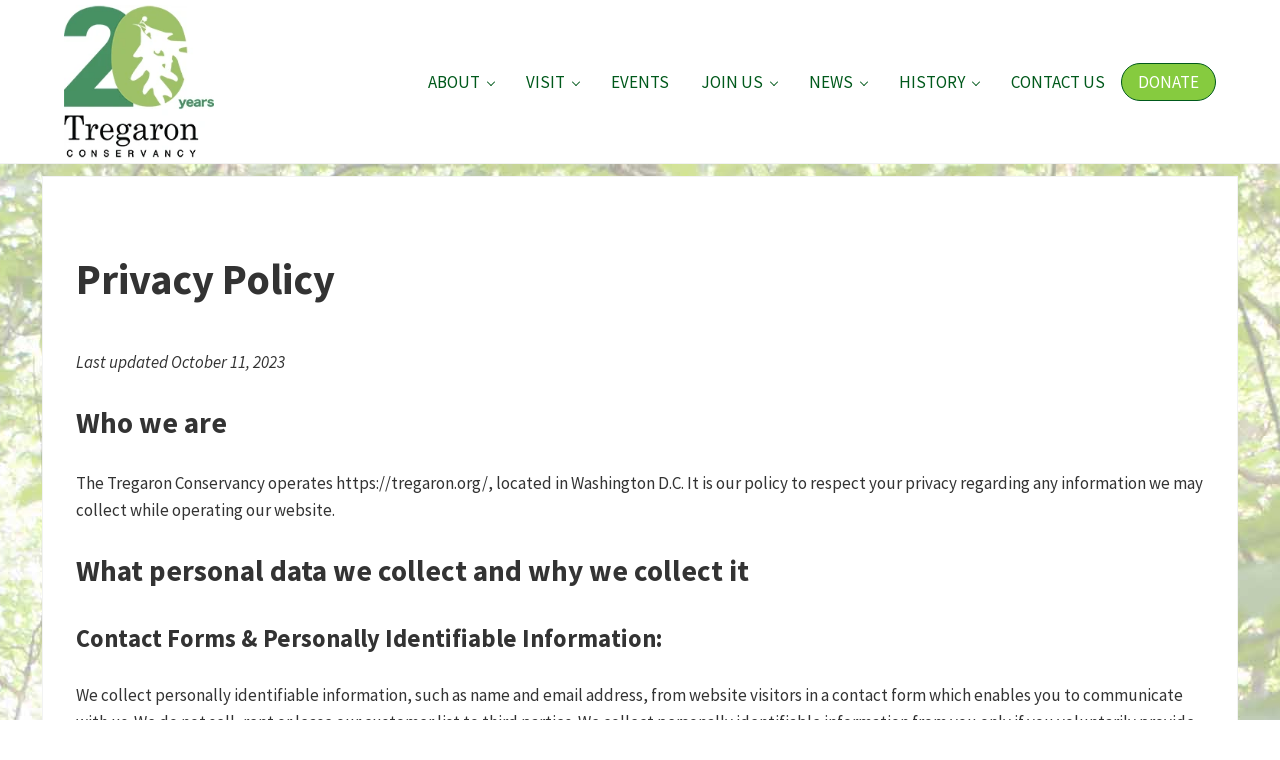

--- FILE ---
content_type: text/html; charset=UTF-8
request_url: https://tregaron.org/privacy-policy/
body_size: 18910
content:
<!DOCTYPE html>
<html lang="en-US">
<head >
<meta charset="UTF-8" />
<meta name="viewport" content="width=device-width, initial-scale=1" />
<meta name='robots' content='index, follow, max-image-preview:large, max-snippet:-1, max-video-preview:-1' />

	<!-- This site is optimized with the Yoast SEO plugin v26.8 - https://yoast.com/product/yoast-seo-wordpress/ -->
	<title>Privacy Policy - Tregaron Conservancy</title>
	<meta name="description" content="Our Privacy Policy" />
	<link rel="canonical" href="https://tregaron.org/dev/privacy-policy/" />
	<meta property="og:locale" content="en_US" />
	<meta property="og:type" content="article" />
	<meta property="og:title" content="Privacy Policy - Tregaron Conservancy" />
	<meta property="og:description" content="Our Privacy Policy" />
	<meta property="og:url" content="https://tregaron.org/dev/privacy-policy/" />
	<meta property="og:site_name" content="Tregaron Conservancy" />
	<meta property="article:publisher" content="https://www.facebook.com/TregaronDC/" />
	<meta property="article:modified_time" content="2023-11-07T20:16:32+00:00" />
	<meta name="twitter:card" content="summary_large_image" />
	<meta name="twitter:site" content="@TregaronDC" />
	<meta name="twitter:label1" content="Est. reading time" />
	<meta name="twitter:data1" content="4 minutes" />
	<script type="application/ld+json" class="yoast-schema-graph">{"@context":"https://schema.org","@graph":[{"@type":"WebPage","@id":"https://tregaron.org/dev/privacy-policy/","url":"https://tregaron.org/dev/privacy-policy/","name":"Privacy Policy - Tregaron Conservancy","isPartOf":{"@id":"https://tregaron.org/dev/#website"},"datePublished":"2023-10-12T00:41:26+00:00","dateModified":"2023-11-07T20:16:32+00:00","description":"Our Privacy Policy","breadcrumb":{"@id":"https://tregaron.org/dev/privacy-policy/#breadcrumb"},"inLanguage":"en-US","potentialAction":[{"@type":"ReadAction","target":["https://tregaron.org/dev/privacy-policy/"]}]},{"@type":"BreadcrumbList","@id":"https://tregaron.org/dev/privacy-policy/#breadcrumb","itemListElement":[{"@type":"ListItem","position":1,"name":"Home","item":"https://tregaron.org/"},{"@type":"ListItem","position":2,"name":"Privacy Policy"}]},{"@type":"WebSite","@id":"https://tregaron.org/dev/#website","url":"https://tregaron.org/dev/","name":"Tregaron Conservancy","description":"","publisher":{"@id":"https://tregaron.org/dev/#organization"},"potentialAction":[{"@type":"SearchAction","target":{"@type":"EntryPoint","urlTemplate":"https://tregaron.org/dev/?s={search_term_string}"},"query-input":{"@type":"PropertyValueSpecification","valueRequired":true,"valueName":"search_term_string"}}],"inLanguage":"en-US"},{"@type":"Organization","@id":"https://tregaron.org/dev/#organization","name":"Tregaron Conservancy","url":"https://tregaron.org/dev/","logo":{"@type":"ImageObject","inLanguage":"en-US","@id":"https://tregaron.org/dev/#/schema/logo/image/","url":"https://tregaron.org/wp-content/uploads/Tregaron-Conservancy-logo.png","contentUrl":"https://tregaron.org/wp-content/uploads/Tregaron-Conservancy-logo.png","width":315,"height":120,"caption":"Tregaron Conservancy"},"image":{"@id":"https://tregaron.org/dev/#/schema/logo/image/"},"sameAs":["https://www.facebook.com/TregaronDC/","https://x.com/TregaronDC","https://www.instagram.com/tregarondc"]}]}</script>
	<!-- / Yoast SEO plugin. -->


<link rel='dns-prefetch' href='//www.googletagmanager.com' />
<link rel="alternate" type="application/rss+xml" title="Tregaron Conservancy &raquo; Feed" href="https://tregaron.org/feed/" />
<link rel="alternate" type="application/rss+xml" title="Tregaron Conservancy &raquo; Comments Feed" href="https://tregaron.org/comments/feed/" />
<link rel="alternate" type="text/calendar" title="Tregaron Conservancy &raquo; iCal Feed" href="https://tregaron.org/events/?ical=1" />
<link rel="preload" class="mai-preload" href="https://tregaron.org/wp-content/fonts/source-sans-pro/6xK1dSBYKcSV-LCoeQqfX1RYOo3qPZ7nsDI.woff2" as="font" type="font/woff2" crossorigin />
<link rel="preload" class="mai-preload" href="https://tregaron.org/wp-content/fonts/source-sans-pro/6xK3dSBYKcSV-LCoeQqfX1RYOo3qOK7l.woff2" as="font" type="font/woff2" crossorigin />
<link rel="alternate" title="oEmbed (JSON)" type="application/json+oembed" href="https://tregaron.org/wp-json/oembed/1.0/embed?url=https%3A%2F%2Ftregaron.org%2Fprivacy-policy%2F" />
<link rel="alternate" title="oEmbed (XML)" type="text/xml+oembed" href="https://tregaron.org/wp-json/oembed/1.0/embed?url=https%3A%2F%2Ftregaron.org%2Fprivacy-policy%2F&#038;format=xml" />
<style id='wp-img-auto-sizes-contain-inline-css' type='text/css'>
img:is([sizes=auto i],[sizes^="auto," i]){contain-intrinsic-size:3000px 1500px}
/*# sourceURL=wp-img-auto-sizes-contain-inline-css */
</style>
<link rel='stylesheet' id='tribe-events-pro-mini-calendar-block-styles-css' href='https://tregaron.org/wp-content/plugins/events-calendar-pro/build/css/tribe-events-pro-mini-calendar-block.css?ver=7.7.12' type='text/css' media='all' />
<link rel='stylesheet' id='sbi_styles-css' href='https://tregaron.org/wp-content/plugins/instagram-feed-pro/css/sbi-styles.min.css?ver=6b5fa71f9ffb58ce94b490b7da0b4dff.0' type='text/css' media='all' />
<link rel='stylesheet' id='wp-block-library-css' href='https://tregaron.org/wp-includes/css/dist/block-library/style.min.css?ver=eab6cd18c6db2e526bc4d24a964a47f6' type='text/css' media='all' />
<style id='wp-block-button-inline-css' type='text/css'>
.wp-block-button__link{align-content:center;box-sizing:border-box;cursor:pointer;display:inline-block;height:100%;text-align:center;word-break:break-word}.wp-block-button__link.aligncenter{text-align:center}.wp-block-button__link.alignright{text-align:right}:where(.wp-block-button__link){border-radius:9999px;box-shadow:none;padding:calc(.667em + 2px) calc(1.333em + 2px);text-decoration:none}.wp-block-button[style*=text-decoration] .wp-block-button__link{text-decoration:inherit}.wp-block-buttons>.wp-block-button.has-custom-width{max-width:none}.wp-block-buttons>.wp-block-button.has-custom-width .wp-block-button__link{width:100%}.wp-block-buttons>.wp-block-button.has-custom-font-size .wp-block-button__link{font-size:inherit}.wp-block-buttons>.wp-block-button.wp-block-button__width-25{width:calc(25% - var(--wp--style--block-gap, .5em)*.75)}.wp-block-buttons>.wp-block-button.wp-block-button__width-50{width:calc(50% - var(--wp--style--block-gap, .5em)*.5)}.wp-block-buttons>.wp-block-button.wp-block-button__width-75{width:calc(75% - var(--wp--style--block-gap, .5em)*.25)}.wp-block-buttons>.wp-block-button.wp-block-button__width-100{flex-basis:100%;width:100%}.wp-block-buttons.is-vertical>.wp-block-button.wp-block-button__width-25{width:25%}.wp-block-buttons.is-vertical>.wp-block-button.wp-block-button__width-50{width:50%}.wp-block-buttons.is-vertical>.wp-block-button.wp-block-button__width-75{width:75%}.wp-block-button.is-style-squared,.wp-block-button__link.wp-block-button.is-style-squared{border-radius:0}.wp-block-button.no-border-radius,.wp-block-button__link.no-border-radius{border-radius:0!important}:root :where(.wp-block-button .wp-block-button__link.is-style-outline),:root :where(.wp-block-button.is-style-outline>.wp-block-button__link){border:2px solid;padding:.667em 1.333em}:root :where(.wp-block-button .wp-block-button__link.is-style-outline:not(.has-text-color)),:root :where(.wp-block-button.is-style-outline>.wp-block-button__link:not(.has-text-color)){color:currentColor}:root :where(.wp-block-button .wp-block-button__link.is-style-outline:not(.has-background)),:root :where(.wp-block-button.is-style-outline>.wp-block-button__link:not(.has-background)){background-color:initial;background-image:none}
/*# sourceURL=https://tregaron.org/wp-includes/blocks/button/style.min.css */
</style>
<style id='wp-block-list-inline-css' type='text/css'>
ol,ul{box-sizing:border-box}:root :where(.wp-block-list.has-background){padding:1.25em 2.375em}
/*# sourceURL=https://tregaron.org/wp-includes/blocks/list/style.min.css */
</style>
<style id='wp-block-buttons-inline-css' type='text/css'>
.wp-block-buttons{box-sizing:border-box}.wp-block-buttons.is-vertical{flex-direction:column}.wp-block-buttons.is-vertical>.wp-block-button:last-child{margin-bottom:0}.wp-block-buttons>.wp-block-button{display:inline-block;margin:0}.wp-block-buttons.is-content-justification-left{justify-content:flex-start}.wp-block-buttons.is-content-justification-left.is-vertical{align-items:flex-start}.wp-block-buttons.is-content-justification-center{justify-content:center}.wp-block-buttons.is-content-justification-center.is-vertical{align-items:center}.wp-block-buttons.is-content-justification-right{justify-content:flex-end}.wp-block-buttons.is-content-justification-right.is-vertical{align-items:flex-end}.wp-block-buttons.is-content-justification-space-between{justify-content:space-between}.wp-block-buttons.aligncenter{text-align:center}.wp-block-buttons:not(.is-content-justification-space-between,.is-content-justification-right,.is-content-justification-left,.is-content-justification-center) .wp-block-button.aligncenter{margin-left:auto;margin-right:auto;width:100%}.wp-block-buttons[style*=text-decoration] .wp-block-button,.wp-block-buttons[style*=text-decoration] .wp-block-button__link{text-decoration:inherit}.wp-block-buttons.has-custom-font-size .wp-block-button__link{font-size:inherit}.wp-block-buttons .wp-block-button__link{width:100%}.wp-block-button.aligncenter{text-align:center}
/*# sourceURL=https://tregaron.org/wp-includes/blocks/buttons/style.min.css */
</style>
<style id='wp-block-group-inline-css' type='text/css'>
.wp-block-group{box-sizing:border-box}:where(.wp-block-group.wp-block-group-is-layout-constrained){position:relative}
/*# sourceURL=https://tregaron.org/wp-includes/blocks/group/style.min.css */
</style>
<style id='wp-block-group-theme-inline-css' type='text/css'>
:where(.wp-block-group.has-background){padding:1.25em 2.375em}
/*# sourceURL=https://tregaron.org/wp-includes/blocks/group/theme.min.css */
</style>
<style id='global-styles-inline-css' type='text/css'>
:root{--wp--preset--aspect-ratio--square: 1;--wp--preset--aspect-ratio--4-3: 4/3;--wp--preset--aspect-ratio--3-4: 3/4;--wp--preset--aspect-ratio--3-2: 3/2;--wp--preset--aspect-ratio--2-3: 2/3;--wp--preset--aspect-ratio--16-9: 16/9;--wp--preset--aspect-ratio--9-16: 9/16;--wp--preset--color--black: #000000;--wp--preset--color--cyan-bluish-gray: #abb8c3;--wp--preset--color--white: #ffffff;--wp--preset--color--pale-pink: #f78da7;--wp--preset--color--vivid-red: #cf2e2e;--wp--preset--color--luminous-vivid-orange: #ff6900;--wp--preset--color--luminous-vivid-amber: #fcb900;--wp--preset--color--light-green-cyan: #7bdcb5;--wp--preset--color--vivid-green-cyan: #00d084;--wp--preset--color--pale-cyan-blue: #8ed1fc;--wp--preset--color--vivid-cyan-blue: #0693e3;--wp--preset--color--vivid-purple: #9b51e0;--wp--preset--gradient--vivid-cyan-blue-to-vivid-purple: linear-gradient(135deg,rgb(6,147,227) 0%,rgb(155,81,224) 100%);--wp--preset--gradient--light-green-cyan-to-vivid-green-cyan: linear-gradient(135deg,rgb(122,220,180) 0%,rgb(0,208,130) 100%);--wp--preset--gradient--luminous-vivid-amber-to-luminous-vivid-orange: linear-gradient(135deg,rgb(252,185,0) 0%,rgb(255,105,0) 100%);--wp--preset--gradient--luminous-vivid-orange-to-vivid-red: linear-gradient(135deg,rgb(255,105,0) 0%,rgb(207,46,46) 100%);--wp--preset--gradient--very-light-gray-to-cyan-bluish-gray: linear-gradient(135deg,rgb(238,238,238) 0%,rgb(169,184,195) 100%);--wp--preset--gradient--cool-to-warm-spectrum: linear-gradient(135deg,rgb(74,234,220) 0%,rgb(151,120,209) 20%,rgb(207,42,186) 40%,rgb(238,44,130) 60%,rgb(251,105,98) 80%,rgb(254,248,76) 100%);--wp--preset--gradient--blush-light-purple: linear-gradient(135deg,rgb(255,206,236) 0%,rgb(152,150,240) 100%);--wp--preset--gradient--blush-bordeaux: linear-gradient(135deg,rgb(254,205,165) 0%,rgb(254,45,45) 50%,rgb(107,0,62) 100%);--wp--preset--gradient--luminous-dusk: linear-gradient(135deg,rgb(255,203,112) 0%,rgb(199,81,192) 50%,rgb(65,88,208) 100%);--wp--preset--gradient--pale-ocean: linear-gradient(135deg,rgb(255,245,203) 0%,rgb(182,227,212) 50%,rgb(51,167,181) 100%);--wp--preset--gradient--electric-grass: linear-gradient(135deg,rgb(202,248,128) 0%,rgb(113,206,126) 100%);--wp--preset--gradient--midnight: linear-gradient(135deg,rgb(2,3,129) 0%,rgb(40,116,252) 100%);--wp--preset--font-size--small: 13px;--wp--preset--font-size--medium: 20px;--wp--preset--font-size--large: 36px;--wp--preset--font-size--x-large: 42px;--wp--preset--spacing--20: 0.44rem;--wp--preset--spacing--30: 0.67rem;--wp--preset--spacing--40: 1rem;--wp--preset--spacing--50: 1.5rem;--wp--preset--spacing--60: 2.25rem;--wp--preset--spacing--70: 3.38rem;--wp--preset--spacing--80: 5.06rem;--wp--preset--shadow--natural: 6px 6px 9px rgba(0, 0, 0, 0.2);--wp--preset--shadow--deep: 12px 12px 50px rgba(0, 0, 0, 0.4);--wp--preset--shadow--sharp: 6px 6px 0px rgba(0, 0, 0, 0.2);--wp--preset--shadow--outlined: 6px 6px 0px -3px rgb(255, 255, 255), 6px 6px rgb(0, 0, 0);--wp--preset--shadow--crisp: 6px 6px 0px rgb(0, 0, 0);}:where(.is-layout-flex){gap: 0.5em;}:where(.is-layout-grid){gap: 0.5em;}body .is-layout-flex{display: flex;}.is-layout-flex{flex-wrap: wrap;align-items: center;}.is-layout-flex > :is(*, div){margin: 0;}body .is-layout-grid{display: grid;}.is-layout-grid > :is(*, div){margin: 0;}:where(.wp-block-columns.is-layout-flex){gap: 2em;}:where(.wp-block-columns.is-layout-grid){gap: 2em;}:where(.wp-block-post-template.is-layout-flex){gap: 1.25em;}:where(.wp-block-post-template.is-layout-grid){gap: 1.25em;}.has-black-color{color: var(--wp--preset--color--black) !important;}.has-cyan-bluish-gray-color{color: var(--wp--preset--color--cyan-bluish-gray) !important;}.has-white-color{color: var(--wp--preset--color--white) !important;}.has-pale-pink-color{color: var(--wp--preset--color--pale-pink) !important;}.has-vivid-red-color{color: var(--wp--preset--color--vivid-red) !important;}.has-luminous-vivid-orange-color{color: var(--wp--preset--color--luminous-vivid-orange) !important;}.has-luminous-vivid-amber-color{color: var(--wp--preset--color--luminous-vivid-amber) !important;}.has-light-green-cyan-color{color: var(--wp--preset--color--light-green-cyan) !important;}.has-vivid-green-cyan-color{color: var(--wp--preset--color--vivid-green-cyan) !important;}.has-pale-cyan-blue-color{color: var(--wp--preset--color--pale-cyan-blue) !important;}.has-vivid-cyan-blue-color{color: var(--wp--preset--color--vivid-cyan-blue) !important;}.has-vivid-purple-color{color: var(--wp--preset--color--vivid-purple) !important;}.has-black-background-color{background-color: var(--wp--preset--color--black) !important;}.has-cyan-bluish-gray-background-color{background-color: var(--wp--preset--color--cyan-bluish-gray) !important;}.has-white-background-color{background-color: var(--wp--preset--color--white) !important;}.has-pale-pink-background-color{background-color: var(--wp--preset--color--pale-pink) !important;}.has-vivid-red-background-color{background-color: var(--wp--preset--color--vivid-red) !important;}.has-luminous-vivid-orange-background-color{background-color: var(--wp--preset--color--luminous-vivid-orange) !important;}.has-luminous-vivid-amber-background-color{background-color: var(--wp--preset--color--luminous-vivid-amber) !important;}.has-light-green-cyan-background-color{background-color: var(--wp--preset--color--light-green-cyan) !important;}.has-vivid-green-cyan-background-color{background-color: var(--wp--preset--color--vivid-green-cyan) !important;}.has-pale-cyan-blue-background-color{background-color: var(--wp--preset--color--pale-cyan-blue) !important;}.has-vivid-cyan-blue-background-color{background-color: var(--wp--preset--color--vivid-cyan-blue) !important;}.has-vivid-purple-background-color{background-color: var(--wp--preset--color--vivid-purple) !important;}.has-black-border-color{border-color: var(--wp--preset--color--black) !important;}.has-cyan-bluish-gray-border-color{border-color: var(--wp--preset--color--cyan-bluish-gray) !important;}.has-white-border-color{border-color: var(--wp--preset--color--white) !important;}.has-pale-pink-border-color{border-color: var(--wp--preset--color--pale-pink) !important;}.has-vivid-red-border-color{border-color: var(--wp--preset--color--vivid-red) !important;}.has-luminous-vivid-orange-border-color{border-color: var(--wp--preset--color--luminous-vivid-orange) !important;}.has-luminous-vivid-amber-border-color{border-color: var(--wp--preset--color--luminous-vivid-amber) !important;}.has-light-green-cyan-border-color{border-color: var(--wp--preset--color--light-green-cyan) !important;}.has-vivid-green-cyan-border-color{border-color: var(--wp--preset--color--vivid-green-cyan) !important;}.has-pale-cyan-blue-border-color{border-color: var(--wp--preset--color--pale-cyan-blue) !important;}.has-vivid-cyan-blue-border-color{border-color: var(--wp--preset--color--vivid-cyan-blue) !important;}.has-vivid-purple-border-color{border-color: var(--wp--preset--color--vivid-purple) !important;}.has-vivid-cyan-blue-to-vivid-purple-gradient-background{background: var(--wp--preset--gradient--vivid-cyan-blue-to-vivid-purple) !important;}.has-light-green-cyan-to-vivid-green-cyan-gradient-background{background: var(--wp--preset--gradient--light-green-cyan-to-vivid-green-cyan) !important;}.has-luminous-vivid-amber-to-luminous-vivid-orange-gradient-background{background: var(--wp--preset--gradient--luminous-vivid-amber-to-luminous-vivid-orange) !important;}.has-luminous-vivid-orange-to-vivid-red-gradient-background{background: var(--wp--preset--gradient--luminous-vivid-orange-to-vivid-red) !important;}.has-very-light-gray-to-cyan-bluish-gray-gradient-background{background: var(--wp--preset--gradient--very-light-gray-to-cyan-bluish-gray) !important;}.has-cool-to-warm-spectrum-gradient-background{background: var(--wp--preset--gradient--cool-to-warm-spectrum) !important;}.has-blush-light-purple-gradient-background{background: var(--wp--preset--gradient--blush-light-purple) !important;}.has-blush-bordeaux-gradient-background{background: var(--wp--preset--gradient--blush-bordeaux) !important;}.has-luminous-dusk-gradient-background{background: var(--wp--preset--gradient--luminous-dusk) !important;}.has-pale-ocean-gradient-background{background: var(--wp--preset--gradient--pale-ocean) !important;}.has-electric-grass-gradient-background{background: var(--wp--preset--gradient--electric-grass) !important;}.has-midnight-gradient-background{background: var(--wp--preset--gradient--midnight) !important;}.has-small-font-size{font-size: var(--wp--preset--font-size--small) !important;}.has-medium-font-size{font-size: var(--wp--preset--font-size--medium) !important;}.has-large-font-size{font-size: var(--wp--preset--font-size--large) !important;}.has-x-large-font-size{font-size: var(--wp--preset--font-size--x-large) !important;}
:where(.wp-block-columns.is-layout-flex){gap: 2em;}:where(.wp-block-columns.is-layout-grid){gap: 2em;}
/*# sourceURL=global-styles-inline-css */
</style>
<style id='core-block-supports-inline-css' type='text/css'>
.wp-container-core-columns-is-layout-9d6595d7{flex-wrap:nowrap;}
/*# sourceURL=core-block-supports-inline-css */
</style>

<style id='classic-theme-styles-inline-css' type='text/css'>
/*! This file is auto-generated */
.wp-block-button__link{color:#fff;background-color:#32373c;border-radius:9999px;box-shadow:none;text-decoration:none;padding:calc(.667em + 2px) calc(1.333em + 2px);font-size:1.125em}.wp-block-file__button{background:#32373c;color:#fff;text-decoration:none}
/*# sourceURL=/wp-includes/css/classic-themes.min.css */
</style>
<link rel='stylesheet' id='wp-components-css' href='https://tregaron.org/wp-includes/css/dist/components/style.min.css?ver=eab6cd18c6db2e526bc4d24a964a47f6' type='text/css' media='all' />
<link rel='stylesheet' id='wp-preferences-css' href='https://tregaron.org/wp-includes/css/dist/preferences/style.min.css?ver=eab6cd18c6db2e526bc4d24a964a47f6' type='text/css' media='all' />
<link rel='stylesheet' id='wp-block-editor-css' href='https://tregaron.org/wp-includes/css/dist/block-editor/style.min.css?ver=eab6cd18c6db2e526bc4d24a964a47f6' type='text/css' media='all' />
<link rel='stylesheet' id='wp-reusable-blocks-css' href='https://tregaron.org/wp-includes/css/dist/reusable-blocks/style.min.css?ver=eab6cd18c6db2e526bc4d24a964a47f6' type='text/css' media='all' />
<link rel='stylesheet' id='wp-patterns-css' href='https://tregaron.org/wp-includes/css/dist/patterns/style.min.css?ver=eab6cd18c6db2e526bc4d24a964a47f6' type='text/css' media='all' />
<link rel='stylesheet' id='wp-editor-css' href='https://tregaron.org/wp-includes/css/dist/editor/style.min.css?ver=eab6cd18c6db2e526bc4d24a964a47f6' type='text/css' media='all' />
<link rel='stylesheet' id='block-robo-gallery-style-css-css' href='https://tregaron.org/wp-content/plugins/robo-gallery/includes/extensions/block/dist/blocks.style.build.css?ver=5.1.2' type='text/css' media='all' />
<link rel='stylesheet' id='popup-maker-block-library-style-css' href='https://tregaron.org/wp-content/plugins/popup-maker/dist/packages/block-library-style.css?ver=dbea705cfafe089d65f1' type='text/css' media='all' />
<link rel='stylesheet' id='cff-css' href='https://tregaron.org/wp-content/plugins/custom-facebook-feed-pro/assets/css/cff-style.min.css?ver=4.7.4' type='text/css' media='all' />
<link rel='stylesheet' id='mai-engine-main-css' href='https://tregaron.org/wp-content/plugins/mai-engine/assets/css/main.min.css?ver=2.38.1.121920250245' type='text/css' media='all' />
<link rel='stylesheet' id='mai-engine-header-css' href='https://tregaron.org/wp-content/plugins/mai-engine/assets/css/header.min.css?ver=2.38.1.121920250245' type='text/css' media='all' />
<link rel='stylesheet' id='mai-engine-blocks-css' href='https://tregaron.org/wp-content/plugins/mai-engine/assets/css/blocks.min.css?ver=2.38.1.121920250245' type='text/css' media='all' />
<link rel='stylesheet' id='mai-engine-utilities-css' href='https://tregaron.org/wp-content/plugins/mai-engine/assets/css/utilities.min.css?ver=2.38.1.121920250245' type='text/css' media='all' />
<link rel='stylesheet' id='mai-engine-theme-css' href='https://tregaron.org/wp-content/plugins/mai-engine/assets/css/themes/delight.min.css?ver=2.38.1.121920250245' type='text/css' media='all' />
<link rel='stylesheet' id='mai-engine-desktop-css' href='https://tregaron.org/wp-content/plugins/mai-engine/assets/css/desktop.min.css?ver=2.38.1.121920250245' type='text/css' media='only screen and (min-width:1000px)' />
<link rel='stylesheet' id='mai-delight-css' href='https://tregaron.org/wp-content/themes/mai-delight/style.css?ver=2.1.1.10320251548' type='text/css' media='all' />
<link rel='stylesheet' id='tablepress-default-css' href='https://tregaron.org/wp-content/tablepress-combined.min.css?ver=8' type='text/css' media='all' />
<link rel='stylesheet' id='tablepress-datatables-buttons-css' href='https://tregaron.org/wp-content/plugins/tablepress-premium/modules/css/build/datatables.buttons.css?ver=3.2.6' type='text/css' media='all' />
<link rel='stylesheet' id='tablepress-datatables-fixedheader-css' href='https://tregaron.org/wp-content/plugins/tablepress-premium/modules/css/build/datatables.fixedheader.css?ver=3.2.6' type='text/css' media='all' />
<link rel='stylesheet' id='tablepress-datatables-fixedcolumns-css' href='https://tregaron.org/wp-content/plugins/tablepress-premium/modules/css/build/datatables.fixedcolumns.css?ver=3.2.6' type='text/css' media='all' />
<link rel='stylesheet' id='tablepress-datatables-scroll-buttons-css' href='https://tregaron.org/wp-content/plugins/tablepress-premium/modules/css/build/datatables.scroll-buttons.css?ver=3.2.6' type='text/css' media='all' />
<link rel='stylesheet' id='tablepress-responsive-tables-css' href='https://tregaron.org/wp-content/plugins/tablepress-premium/modules/css/build/responsive-tables.css?ver=3.2.6' type='text/css' media='all' />
<link rel='stylesheet' id='tablepress-datatables-columnfilterwidgets-css' href='https://tregaron.org/wp-content/plugins/tablepress-premium/modules/css/build/datatables.columnfilterwidgets.css?ver=3.2.6' type='text/css' media='all' />
<link rel='stylesheet' id='tablepress-datatables-select-css' href='https://tregaron.org/wp-content/plugins/tablepress-premium/modules/css/build/datatables.select.css?ver=3.2.6' type='text/css' media='all' />
<link rel='stylesheet' id='tablepress-datatables-searchpanes-css' href='https://tregaron.org/wp-content/plugins/tablepress-premium/modules/css/build/datatables.searchpanes.css?ver=3.2.6' type='text/css' media='all' />
<style id='wp-block-heading-inline-css' type='text/css'>
h1:where(.wp-block-heading).has-background,h2:where(.wp-block-heading).has-background,h3:where(.wp-block-heading).has-background,h4:where(.wp-block-heading).has-background,h5:where(.wp-block-heading).has-background,h6:where(.wp-block-heading).has-background{padding:1.25em 2.375em}h1.has-text-align-left[style*=writing-mode]:where([style*=vertical-lr]),h1.has-text-align-right[style*=writing-mode]:where([style*=vertical-rl]),h2.has-text-align-left[style*=writing-mode]:where([style*=vertical-lr]),h2.has-text-align-right[style*=writing-mode]:where([style*=vertical-rl]),h3.has-text-align-left[style*=writing-mode]:where([style*=vertical-lr]),h3.has-text-align-right[style*=writing-mode]:where([style*=vertical-rl]),h4.has-text-align-left[style*=writing-mode]:where([style*=vertical-lr]),h4.has-text-align-right[style*=writing-mode]:where([style*=vertical-rl]),h5.has-text-align-left[style*=writing-mode]:where([style*=vertical-lr]),h5.has-text-align-right[style*=writing-mode]:where([style*=vertical-rl]),h6.has-text-align-left[style*=writing-mode]:where([style*=vertical-lr]),h6.has-text-align-right[style*=writing-mode]:where([style*=vertical-rl]){rotate:180deg}
/*# sourceURL=https://tregaron.org/wp-includes/blocks/heading/style.min.css */
</style>
<style id='wp-block-paragraph-inline-css' type='text/css'>
.is-small-text{font-size:.875em}.is-regular-text{font-size:1em}.is-large-text{font-size:2.25em}.is-larger-text{font-size:3em}.has-drop-cap:not(:focus):first-letter{float:left;font-size:8.4em;font-style:normal;font-weight:100;line-height:.68;margin:.05em .1em 0 0;text-transform:uppercase}body.rtl .has-drop-cap:not(:focus):first-letter{float:none;margin-left:.1em}p.has-drop-cap.has-background{overflow:hidden}:root :where(p.has-background){padding:1.25em 2.375em}:where(p.has-text-color:not(.has-link-color)) a{color:inherit}p.has-text-align-left[style*="writing-mode:vertical-lr"],p.has-text-align-right[style*="writing-mode:vertical-rl"]{rotate:180deg}
/*# sourceURL=https://tregaron.org/wp-includes/blocks/paragraph/style.min.css */
</style>
<style id='wp-block-image-inline-css' type='text/css'>
.wp-block-image>a,.wp-block-image>figure>a{display:inline-block}.wp-block-image img{box-sizing:border-box;height:auto;max-width:100%;vertical-align:bottom}@media not (prefers-reduced-motion){.wp-block-image img.hide{visibility:hidden}.wp-block-image img.show{animation:show-content-image .4s}}.wp-block-image[style*=border-radius] img,.wp-block-image[style*=border-radius]>a{border-radius:inherit}.wp-block-image.has-custom-border img{box-sizing:border-box}.wp-block-image.aligncenter{text-align:center}.wp-block-image.alignfull>a,.wp-block-image.alignwide>a{width:100%}.wp-block-image.alignfull img,.wp-block-image.alignwide img{height:auto;width:100%}.wp-block-image .aligncenter,.wp-block-image .alignleft,.wp-block-image .alignright,.wp-block-image.aligncenter,.wp-block-image.alignleft,.wp-block-image.alignright{display:table}.wp-block-image .aligncenter>figcaption,.wp-block-image .alignleft>figcaption,.wp-block-image .alignright>figcaption,.wp-block-image.aligncenter>figcaption,.wp-block-image.alignleft>figcaption,.wp-block-image.alignright>figcaption{caption-side:bottom;display:table-caption}.wp-block-image .alignleft{float:left;margin:.5em 1em .5em 0}.wp-block-image .alignright{float:right;margin:.5em 0 .5em 1em}.wp-block-image .aligncenter{margin-left:auto;margin-right:auto}.wp-block-image :where(figcaption){margin-bottom:1em;margin-top:.5em}.wp-block-image.is-style-circle-mask img{border-radius:9999px}@supports ((-webkit-mask-image:none) or (mask-image:none)) or (-webkit-mask-image:none){.wp-block-image.is-style-circle-mask img{border-radius:0;-webkit-mask-image:url('data:image/svg+xml;utf8,<svg viewBox="0 0 100 100" xmlns="http://www.w3.org/2000/svg"><circle cx="50" cy="50" r="50"/></svg>');mask-image:url('data:image/svg+xml;utf8,<svg viewBox="0 0 100 100" xmlns="http://www.w3.org/2000/svg"><circle cx="50" cy="50" r="50"/></svg>');mask-mode:alpha;-webkit-mask-position:center;mask-position:center;-webkit-mask-repeat:no-repeat;mask-repeat:no-repeat;-webkit-mask-size:contain;mask-size:contain}}:root :where(.wp-block-image.is-style-rounded img,.wp-block-image .is-style-rounded img){border-radius:9999px}.wp-block-image figure{margin:0}.wp-lightbox-container{display:flex;flex-direction:column;position:relative}.wp-lightbox-container img{cursor:zoom-in}.wp-lightbox-container img:hover+button{opacity:1}.wp-lightbox-container button{align-items:center;backdrop-filter:blur(16px) saturate(180%);background-color:#5a5a5a40;border:none;border-radius:4px;cursor:zoom-in;display:flex;height:20px;justify-content:center;opacity:0;padding:0;position:absolute;right:16px;text-align:center;top:16px;width:20px;z-index:100}@media not (prefers-reduced-motion){.wp-lightbox-container button{transition:opacity .2s ease}}.wp-lightbox-container button:focus-visible{outline:3px auto #5a5a5a40;outline:3px auto -webkit-focus-ring-color;outline-offset:3px}.wp-lightbox-container button:hover{cursor:pointer;opacity:1}.wp-lightbox-container button:focus{opacity:1}.wp-lightbox-container button:focus,.wp-lightbox-container button:hover,.wp-lightbox-container button:not(:hover):not(:active):not(.has-background){background-color:#5a5a5a40;border:none}.wp-lightbox-overlay{box-sizing:border-box;cursor:zoom-out;height:100vh;left:0;overflow:hidden;position:fixed;top:0;visibility:hidden;width:100%;z-index:100000}.wp-lightbox-overlay .close-button{align-items:center;cursor:pointer;display:flex;justify-content:center;min-height:40px;min-width:40px;padding:0;position:absolute;right:calc(env(safe-area-inset-right) + 16px);top:calc(env(safe-area-inset-top) + 16px);z-index:5000000}.wp-lightbox-overlay .close-button:focus,.wp-lightbox-overlay .close-button:hover,.wp-lightbox-overlay .close-button:not(:hover):not(:active):not(.has-background){background:none;border:none}.wp-lightbox-overlay .lightbox-image-container{height:var(--wp--lightbox-container-height);left:50%;overflow:hidden;position:absolute;top:50%;transform:translate(-50%,-50%);transform-origin:top left;width:var(--wp--lightbox-container-width);z-index:9999999999}.wp-lightbox-overlay .wp-block-image{align-items:center;box-sizing:border-box;display:flex;height:100%;justify-content:center;margin:0;position:relative;transform-origin:0 0;width:100%;z-index:3000000}.wp-lightbox-overlay .wp-block-image img{height:var(--wp--lightbox-image-height);min-height:var(--wp--lightbox-image-height);min-width:var(--wp--lightbox-image-width);width:var(--wp--lightbox-image-width)}.wp-lightbox-overlay .wp-block-image figcaption{display:none}.wp-lightbox-overlay button{background:none;border:none}.wp-lightbox-overlay .scrim{background-color:#fff;height:100%;opacity:.9;position:absolute;width:100%;z-index:2000000}.wp-lightbox-overlay.active{visibility:visible}@media not (prefers-reduced-motion){.wp-lightbox-overlay.active{animation:turn-on-visibility .25s both}.wp-lightbox-overlay.active img{animation:turn-on-visibility .35s both}.wp-lightbox-overlay.show-closing-animation:not(.active){animation:turn-off-visibility .35s both}.wp-lightbox-overlay.show-closing-animation:not(.active) img{animation:turn-off-visibility .25s both}.wp-lightbox-overlay.zoom.active{animation:none;opacity:1;visibility:visible}.wp-lightbox-overlay.zoom.active .lightbox-image-container{animation:lightbox-zoom-in .4s}.wp-lightbox-overlay.zoom.active .lightbox-image-container img{animation:none}.wp-lightbox-overlay.zoom.active .scrim{animation:turn-on-visibility .4s forwards}.wp-lightbox-overlay.zoom.show-closing-animation:not(.active){animation:none}.wp-lightbox-overlay.zoom.show-closing-animation:not(.active) .lightbox-image-container{animation:lightbox-zoom-out .4s}.wp-lightbox-overlay.zoom.show-closing-animation:not(.active) .lightbox-image-container img{animation:none}.wp-lightbox-overlay.zoom.show-closing-animation:not(.active) .scrim{animation:turn-off-visibility .4s forwards}}@keyframes show-content-image{0%{visibility:hidden}99%{visibility:hidden}to{visibility:visible}}@keyframes turn-on-visibility{0%{opacity:0}to{opacity:1}}@keyframes turn-off-visibility{0%{opacity:1;visibility:visible}99%{opacity:0;visibility:visible}to{opacity:0;visibility:hidden}}@keyframes lightbox-zoom-in{0%{transform:translate(calc((-100vw + var(--wp--lightbox-scrollbar-width))/2 + var(--wp--lightbox-initial-left-position)),calc(-50vh + var(--wp--lightbox-initial-top-position))) scale(var(--wp--lightbox-scale))}to{transform:translate(-50%,-50%) scale(1)}}@keyframes lightbox-zoom-out{0%{transform:translate(-50%,-50%) scale(1);visibility:visible}99%{visibility:visible}to{transform:translate(calc((-100vw + var(--wp--lightbox-scrollbar-width))/2 + var(--wp--lightbox-initial-left-position)),calc(-50vh + var(--wp--lightbox-initial-top-position))) scale(var(--wp--lightbox-scale));visibility:hidden}}
/*# sourceURL=https://tregaron.org/wp-includes/blocks/image/style.min.css */
</style>
<style id='wp-block-image-theme-inline-css' type='text/css'>
:root :where(.wp-block-image figcaption){color:#555;font-size:13px;text-align:center}.is-dark-theme :root :where(.wp-block-image figcaption){color:#ffffffa6}.wp-block-image{margin:0 0 1em}
/*# sourceURL=https://tregaron.org/wp-includes/blocks/image/theme.min.css */
</style>
<style id='wp-block-columns-inline-css' type='text/css'>
.wp-block-columns{box-sizing:border-box;display:flex;flex-wrap:wrap!important}@media (min-width:782px){.wp-block-columns{flex-wrap:nowrap!important}}.wp-block-columns{align-items:normal!important}.wp-block-columns.are-vertically-aligned-top{align-items:flex-start}.wp-block-columns.are-vertically-aligned-center{align-items:center}.wp-block-columns.are-vertically-aligned-bottom{align-items:flex-end}@media (max-width:781px){.wp-block-columns:not(.is-not-stacked-on-mobile)>.wp-block-column{flex-basis:100%!important}}@media (min-width:782px){.wp-block-columns:not(.is-not-stacked-on-mobile)>.wp-block-column{flex-basis:0;flex-grow:1}.wp-block-columns:not(.is-not-stacked-on-mobile)>.wp-block-column[style*=flex-basis]{flex-grow:0}}.wp-block-columns.is-not-stacked-on-mobile{flex-wrap:nowrap!important}.wp-block-columns.is-not-stacked-on-mobile>.wp-block-column{flex-basis:0;flex-grow:1}.wp-block-columns.is-not-stacked-on-mobile>.wp-block-column[style*=flex-basis]{flex-grow:0}:where(.wp-block-columns){margin-bottom:1.75em}:where(.wp-block-columns.has-background){padding:1.25em 2.375em}.wp-block-column{flex-grow:1;min-width:0;overflow-wrap:break-word;word-break:break-word}.wp-block-column.is-vertically-aligned-top{align-self:flex-start}.wp-block-column.is-vertically-aligned-center{align-self:center}.wp-block-column.is-vertically-aligned-bottom{align-self:flex-end}.wp-block-column.is-vertically-aligned-stretch{align-self:stretch}.wp-block-column.is-vertically-aligned-bottom,.wp-block-column.is-vertically-aligned-center,.wp-block-column.is-vertically-aligned-top{width:100%}
/*# sourceURL=https://tregaron.org/wp-includes/blocks/columns/style.min.css */
</style>
<link rel='stylesheet' id='popup-maker-site-css' href='//tregaron.org/wp-content/uploads/pum/pum-site-styles.css?generated=1768918087&#038;ver=1.21.5' type='text/css' media='all' />
<script type="text/javascript" src="https://tregaron.org/wp-includes/js/jquery/jquery.min.js?ver=3.7.1" id="jquery-core-js"></script>

<!-- Google tag (gtag.js) snippet added by Site Kit -->
<!-- Google Analytics snippet added by Site Kit -->
<script type="text/javascript" src="https://www.googletagmanager.com/gtag/js?id=GT-55JL7QC" id="google_gtagjs-js" async></script>
<script type="text/javascript" id="google_gtagjs-js-after">
/* <![CDATA[ */
window.dataLayer = window.dataLayer || [];function gtag(){dataLayer.push(arguments);}
gtag("set","linker",{"domains":["tregaron.org"]});
gtag("js", new Date());
gtag("set", "developer_id.dZTNiMT", true);
gtag("config", "GT-55JL7QC");
//# sourceURL=google_gtagjs-js-after
/* ]]> */
</script>
<link rel="https://api.w.org/" href="https://tregaron.org/wp-json/" /><link rel="alternate" title="JSON" type="application/json" href="https://tregaron.org/wp-json/wp/v2/pages/5105" /><!-- Custom Facebook Feed JS vars -->
<script type="text/javascript">
var cffsiteurl = "https://tregaron.org/wp-content/plugins";
var cffajaxurl = "https://tregaron.org/wp-admin/admin-ajax.php";


var cfflinkhashtags = "true";
</script>
<meta name="generator" content="Site Kit by Google 1.170.0" /><meta name="et-api-version" content="v1"><meta name="et-api-origin" content="https://tregaron.org"><link rel="https://theeventscalendar.com/" href="https://tregaron.org/wp-json/tribe/tickets/v1/" /><meta name="tec-api-version" content="v1"><meta name="tec-api-origin" content="https://tregaron.org"><link rel="alternate" href="https://tregaron.org/wp-json/tribe/events/v1/" /><link rel="icon" href="https://tregaron.org/wp-content/uploads/cropped-tregaron-conservancy-icon-32x32.png" sizes="32x32" />
<link rel="icon" href="https://tregaron.org/wp-content/uploads/cropped-tregaron-conservancy-icon-192x192.png" sizes="192x192" />
<link rel="apple-touch-icon" href="https://tregaron.org/wp-content/uploads/cropped-tregaron-conservancy-icon-180x180.png" />
<meta name="msapplication-TileImage" content="https://tregaron.org/wp-content/uploads/cropped-tregaron-conservancy-icon-270x270.png" />
<style id="mai-inline-styles">.header-stuck,:root{--custom-logo-width:150px;}:root{--breakpoint-xs:400px;--breakpoint-sm:600px;--breakpoint-md:800px;--breakpoint-lg:1000px;--breakpoint-xl:1200px;--title-area-padding-mobile:12px;--header-shrink-offset:14px;--body-font-family:Source Sans Pro;--body-font-weight:400;--body-font-weight-bold:700;--heading-font-family:serif;--heading-font-weight:400;--alt-font-family:unset;--alt-font-weight:400;--color-black:#000000;--color-white:#ffffff;--color-header:#ffffff;--color-background:#ffffff;--color-alt:#ffffff;--color-body:#333333;--color-heading:#00591b;--color-link:#007cd3;--color-link-light:#0092fa;--color-link-dark:#005c9e;--color-primary:#007cd3;--color-primary-light:#0092fa;--color-primary-dark:#005c9e;--color-secondary:#95c05b;--color-secondary-light:#a6ca77;--color-secondary-dark:#79a540;--button-color:var(--color-white);--button-secondary-color:var(--color-black);--button-link-url:url('https://tregaron.org/wp-content/plugins/mai-icons/icons/svgs/regular/chevron-double-right.svg');--pagination-next-url:url('https://tregaron.org/wp-content/plugins/mai-icons/icons/svgs/regular/chevron-double-right.svg');--pagination-previous-url:url('https://tregaron.org/wp-content/plugins/mai-icons/icons/svgs/regular/chevron-double-left.svg');--entry-next-url:url('https://tregaron.org/wp-content/plugins/mai-icons/icons/svgs/regular/chevron-double-right.svg');--entry-previous-url:url('https://tregaron.org/wp-content/plugins/mai-icons/icons/svgs/regular/chevron-double-left.svg');--search-url:url('https://tregaron.org/wp-content/plugins/mai-icons/icons/svgs/regular/search.svg');--page-header-padding-top:10vw;--page-header-padding-bottom:10vw;--page-header-inner-max-width:var(--breakpoint-md);--page-header-justify-content:center;--page-header-text-align:center;}.header-right{--menu-justify-content:flex-end;}.has-black-color{color:var(--color-black) !important;--body-color:var(--color-black);--heading-color:var(--color-black);--caption-color:var(--color-black);--cite-color:var(--color-black);}.has-black-background-color{background-color:var(--color-black) !important;}.has-white-color{color:var(--color-white) !important;--body-color:var(--color-white);--heading-color:var(--color-white);--caption-color:var(--color-white);--cite-color:var(--color-white);}.has-white-background-color{background-color:var(--color-white) !important;}.has-header-color{color:var(--color-header) !important;--body-color:var(--color-header);--heading-color:var(--color-header);--caption-color:var(--color-header);--cite-color:var(--color-header);}.has-header-background-color{background-color:var(--color-header) !important;}.has-background-color{color:var(--color-background) !important;--body-color:var(--color-background);--heading-color:var(--color-background);--caption-color:var(--color-background);--cite-color:var(--color-background);}.has-background-background-color{background-color:var(--color-background) !important;}.has-alt-color{color:var(--color-alt) !important;--body-color:var(--color-alt);--heading-color:var(--color-alt);--caption-color:var(--color-alt);--cite-color:var(--color-alt);}.has-alt-background-color{background-color:var(--color-alt) !important;}.has-body-color{color:var(--color-body) !important;--body-color:var(--color-body);--heading-color:var(--color-body);--caption-color:var(--color-body);--cite-color:var(--color-body);}.has-body-background-color{background-color:var(--color-body) !important;}.has-heading-color{color:var(--color-heading) !important;--body-color:var(--color-heading);--heading-color:var(--color-heading);--caption-color:var(--color-heading);--cite-color:var(--color-heading);}.has-heading-background-color{background-color:var(--color-heading) !important;}.has-links-color{color:var(--color-link) !important;--body-color:var(--color-link);--heading-color:var(--color-link);--caption-color:var(--color-link);--cite-color:var(--color-link);}.has-links-background-color{background-color:var(--color-link) !important;}.has-primary-color{color:var(--color-primary) !important;--body-color:var(--color-primary);--heading-color:var(--color-primary);--caption-color:var(--color-primary);--cite-color:var(--color-primary);}.has-primary-background-color{background-color:var(--color-primary) !important;}.has-secondary-color{color:var(--color-secondary) !important;--body-color:var(--color-secondary);--heading-color:var(--color-secondary);--caption-color:var(--color-secondary);--cite-color:var(--color-secondary);}.has-secondary-background-color{background-color:var(--color-secondary) !important;}@media (min-width: 1000px){:root{--custom-logo-width:150px;--title-area-padding-desktop:5px;}}/* cyrillic-ext */
@font-face {
  font-family: 'Source Sans Pro';
  font-style: italic;
  font-weight: 400;
  font-display: swap;
  src: url(https://tregaron.org/wp-content/fonts/source-sans-pro/351156091463b39709ca3e0e25102db0) format('woff2');
  unicode-range: U+0460-052F, U+1C80-1C8A, U+20B4, U+2DE0-2DFF, U+A640-A69F, U+FE2E-FE2F;
}
/* cyrillic */
@font-face {
  font-family: 'Source Sans Pro';
  font-style: italic;
  font-weight: 400;
  font-display: swap;
  src: url(https://tregaron.org/wp-content/fonts/source-sans-pro/59879d21eab2e3001f888a5217006052) format('woff2');
  unicode-range: U+0301, U+0400-045F, U+0490-0491, U+04B0-04B1, U+2116;
}
/* greek-ext */
@font-face {
  font-family: 'Source Sans Pro';
  font-style: italic;
  font-weight: 400;
  font-display: swap;
  src: url(https://tregaron.org/wp-content/fonts/source-sans-pro/46dfe4d3302daddf6880aaae88ac41bf) format('woff2');
  unicode-range: U+1F00-1FFF;
}
/* greek */
@font-face {
  font-family: 'Source Sans Pro';
  font-style: italic;
  font-weight: 400;
  font-display: swap;
  src: url(https://tregaron.org/wp-content/fonts/source-sans-pro/9cd27e2a6e2ef18c6f5d92101b586855) format('woff2');
  unicode-range: U+0370-0377, U+037A-037F, U+0384-038A, U+038C, U+038E-03A1, U+03A3-03FF;
}
/* vietnamese */
@font-face {
  font-family: 'Source Sans Pro';
  font-style: italic;
  font-weight: 400;
  font-display: swap;
  src: url(https://tregaron.org/wp-content/fonts/source-sans-pro/bf21b48076f07e3635f3b279a9dd5115) format('woff2');
  unicode-range: U+0102-0103, U+0110-0111, U+0128-0129, U+0168-0169, U+01A0-01A1, U+01AF-01B0, U+0300-0301, U+0303-0304, U+0308-0309, U+0323, U+0329, U+1EA0-1EF9, U+20AB;
}
/* latin-ext */
@font-face {
  font-family: 'Source Sans Pro';
  font-style: italic;
  font-weight: 400;
  font-display: swap;
  src: url(https://tregaron.org/wp-content/fonts/source-sans-pro/386feb3f1a51082b5182fd8259dfeef2) format('woff2');
  unicode-range: U+0100-02BA, U+02BD-02C5, U+02C7-02CC, U+02CE-02D7, U+02DD-02FF, U+0304, U+0308, U+0329, U+1D00-1DBF, U+1E00-1E9F, U+1EF2-1EFF, U+2020, U+20A0-20AB, U+20AD-20C0, U+2113, U+2C60-2C7F, U+A720-A7FF;
}
/* latin */
@font-face {
  font-family: 'Source Sans Pro';
  font-style: italic;
  font-weight: 400;
  font-display: swap;
  src: url(https://tregaron.org/wp-content/fonts/source-sans-pro/6974a83874824b7ee681c4188a3defe9) format('woff2');
  unicode-range: U+0000-00FF, U+0131, U+0152-0153, U+02BB-02BC, U+02C6, U+02DA, U+02DC, U+0304, U+0308, U+0329, U+2000-206F, U+20AC, U+2122, U+2191, U+2193, U+2212, U+2215, U+FEFF, U+FFFD;
}
/* cyrillic-ext */
@font-face {
  font-family: 'Source Sans Pro';
  font-style: italic;
  font-weight: 700;
  font-display: swap;
  src: url(https://tregaron.org/wp-content/fonts/source-sans-pro/1c8dad2a93b37791c691de374d62fb8f) format('woff2');
  unicode-range: U+0460-052F, U+1C80-1C8A, U+20B4, U+2DE0-2DFF, U+A640-A69F, U+FE2E-FE2F;
}
/* cyrillic */
@font-face {
  font-family: 'Source Sans Pro';
  font-style: italic;
  font-weight: 700;
  font-display: swap;
  src: url(https://tregaron.org/wp-content/fonts/source-sans-pro/3ae5c754033c6144d66db7ba55cf87c0) format('woff2');
  unicode-range: U+0301, U+0400-045F, U+0490-0491, U+04B0-04B1, U+2116;
}
/* greek-ext */
@font-face {
  font-family: 'Source Sans Pro';
  font-style: italic;
  font-weight: 700;
  font-display: swap;
  src: url(https://tregaron.org/wp-content/fonts/source-sans-pro/2127d08c0801b86cc4d8cb2ab8cccec3) format('woff2');
  unicode-range: U+1F00-1FFF;
}
/* greek */
@font-face {
  font-family: 'Source Sans Pro';
  font-style: italic;
  font-weight: 700;
  font-display: swap;
  src: url(https://tregaron.org/wp-content/fonts/source-sans-pro/a86f0580106220ec04c7eb053de27819) format('woff2');
  unicode-range: U+0370-0377, U+037A-037F, U+0384-038A, U+038C, U+038E-03A1, U+03A3-03FF;
}
/* vietnamese */
@font-face {
  font-family: 'Source Sans Pro';
  font-style: italic;
  font-weight: 700;
  font-display: swap;
  src: url(https://tregaron.org/wp-content/fonts/source-sans-pro/6b70e49c650571966c3ef5dd6000fd74) format('woff2');
  unicode-range: U+0102-0103, U+0110-0111, U+0128-0129, U+0168-0169, U+01A0-01A1, U+01AF-01B0, U+0300-0301, U+0303-0304, U+0308-0309, U+0323, U+0329, U+1EA0-1EF9, U+20AB;
}
/* latin-ext */
@font-face {
  font-family: 'Source Sans Pro';
  font-style: italic;
  font-weight: 700;
  font-display: swap;
  src: url(https://tregaron.org/wp-content/fonts/source-sans-pro/881e479dc5c5214c6e8016ef6ab22e93) format('woff2');
  unicode-range: U+0100-02BA, U+02BD-02C5, U+02C7-02CC, U+02CE-02D7, U+02DD-02FF, U+0304, U+0308, U+0329, U+1D00-1DBF, U+1E00-1E9F, U+1EF2-1EFF, U+2020, U+20A0-20AB, U+20AD-20C0, U+2113, U+2C60-2C7F, U+A720-A7FF;
}
/* latin */
@font-face {
  font-family: 'Source Sans Pro';
  font-style: italic;
  font-weight: 700;
  font-display: swap;
  src: url(https://tregaron.org/wp-content/fonts/source-sans-pro/e109c5f2544535fd60d0a9bb8fa28096) format('woff2');
  unicode-range: U+0000-00FF, U+0131, U+0152-0153, U+02BB-02BC, U+02C6, U+02DA, U+02DC, U+0304, U+0308, U+0329, U+2000-206F, U+20AC, U+2122, U+2191, U+2193, U+2212, U+2215, U+FEFF, U+FFFD;
}
/* cyrillic-ext */
@font-face {
  font-family: 'Source Sans Pro';
  font-style: normal;
  font-weight: 400;
  font-display: swap;
  src: url(https://tregaron.org/wp-content/fonts/source-sans-pro/16ec9255d13aa36edb602702d306f240) format('woff2');
  unicode-range: U+0460-052F, U+1C80-1C8A, U+20B4, U+2DE0-2DFF, U+A640-A69F, U+FE2E-FE2F;
}
/* cyrillic */
@font-face {
  font-family: 'Source Sans Pro';
  font-style: normal;
  font-weight: 400;
  font-display: swap;
  src: url(https://tregaron.org/wp-content/fonts/source-sans-pro/97d981c842b5552bfd6810ea70b85b24) format('woff2');
  unicode-range: U+0301, U+0400-045F, U+0490-0491, U+04B0-04B1, U+2116;
}
/* greek-ext */
@font-face {
  font-family: 'Source Sans Pro';
  font-style: normal;
  font-weight: 400;
  font-display: swap;
  src: url(https://tregaron.org/wp-content/fonts/source-sans-pro/f953f37d7eb4e75a9e75db17eb0268fb) format('woff2');
  unicode-range: U+1F00-1FFF;
}
/* greek */
@font-face {
  font-family: 'Source Sans Pro';
  font-style: normal;
  font-weight: 400;
  font-display: swap;
  src: url(https://tregaron.org/wp-content/fonts/source-sans-pro/ebe2b1e67439ad7d2c68d6b77e9079d2) format('woff2');
  unicode-range: U+0370-0377, U+037A-037F, U+0384-038A, U+038C, U+038E-03A1, U+03A3-03FF;
}
/* vietnamese */
@font-face {
  font-family: 'Source Sans Pro';
  font-style: normal;
  font-weight: 400;
  font-display: swap;
  src: url(https://tregaron.org/wp-content/fonts/source-sans-pro/8b82f27d488b3f4c0259513d1427a615) format('woff2');
  unicode-range: U+0102-0103, U+0110-0111, U+0128-0129, U+0168-0169, U+01A0-01A1, U+01AF-01B0, U+0300-0301, U+0303-0304, U+0308-0309, U+0323, U+0329, U+1EA0-1EF9, U+20AB;
}
/* latin-ext */
@font-face {
  font-family: 'Source Sans Pro';
  font-style: normal;
  font-weight: 400;
  font-display: swap;
  src: url(https://tregaron.org/wp-content/fonts/source-sans-pro/c12498bb99f1da41fd70cf22cb497617) format('woff2');
  unicode-range: U+0100-02BA, U+02BD-02C5, U+02C7-02CC, U+02CE-02D7, U+02DD-02FF, U+0304, U+0308, U+0329, U+1D00-1DBF, U+1E00-1E9F, U+1EF2-1EFF, U+2020, U+20A0-20AB, U+20AD-20C0, U+2113, U+2C60-2C7F, U+A720-A7FF;
}
/* latin */
@font-face {
  font-family: 'Source Sans Pro';
  font-style: normal;
  font-weight: 400;
  font-display: swap;
  src: url(https://tregaron.org/wp-content/fonts/source-sans-pro/ea6670839218d6547fbc0ea2c35ec03f) format('woff2');
  unicode-range: U+0000-00FF, U+0131, U+0152-0153, U+02BB-02BC, U+02C6, U+02DA, U+02DC, U+0304, U+0308, U+0329, U+2000-206F, U+20AC, U+2122, U+2191, U+2193, U+2212, U+2215, U+FEFF, U+FFFD;
}
/* cyrillic-ext */
@font-face {
  font-family: 'Source Sans Pro';
  font-style: normal;
  font-weight: 700;
  font-display: swap;
  src: url(https://tregaron.org/wp-content/fonts/source-sans-pro/491231bc504c1d991684bf0577b336c0) format('woff2');
  unicode-range: U+0460-052F, U+1C80-1C8A, U+20B4, U+2DE0-2DFF, U+A640-A69F, U+FE2E-FE2F;
}
/* cyrillic */
@font-face {
  font-family: 'Source Sans Pro';
  font-style: normal;
  font-weight: 700;
  font-display: swap;
  src: url(https://tregaron.org/wp-content/fonts/source-sans-pro/68e66320f51187fa72328d72ea971006) format('woff2');
  unicode-range: U+0301, U+0400-045F, U+0490-0491, U+04B0-04B1, U+2116;
}
/* greek-ext */
@font-face {
  font-family: 'Source Sans Pro';
  font-style: normal;
  font-weight: 700;
  font-display: swap;
  src: url(https://tregaron.org/wp-content/fonts/source-sans-pro/0893cabaef73238f1affc526eaddad52) format('woff2');
  unicode-range: U+1F00-1FFF;
}
/* greek */
@font-face {
  font-family: 'Source Sans Pro';
  font-style: normal;
  font-weight: 700;
  font-display: swap;
  src: url(https://tregaron.org/wp-content/fonts/source-sans-pro/ed4ac13cc7ac6a969505811869723012) format('woff2');
  unicode-range: U+0370-0377, U+037A-037F, U+0384-038A, U+038C, U+038E-03A1, U+03A3-03FF;
}
/* vietnamese */
@font-face {
  font-family: 'Source Sans Pro';
  font-style: normal;
  font-weight: 700;
  font-display: swap;
  src: url(https://tregaron.org/wp-content/fonts/source-sans-pro/627882dc7318c981d3aa4b6b63d3247f) format('woff2');
  unicode-range: U+0102-0103, U+0110-0111, U+0128-0129, U+0168-0169, U+01A0-01A1, U+01AF-01B0, U+0300-0301, U+0303-0304, U+0308-0309, U+0323, U+0329, U+1EA0-1EF9, U+20AB;
}
/* latin-ext */
@font-face {
  font-family: 'Source Sans Pro';
  font-style: normal;
  font-weight: 700;
  font-display: swap;
  src: url(https://tregaron.org/wp-content/fonts/source-sans-pro/17c620e3c6663f846b35f93150e10c0c) format('woff2');
  unicode-range: U+0100-02BA, U+02BD-02C5, U+02C7-02CC, U+02CE-02D7, U+02DD-02FF, U+0304, U+0308, U+0329, U+1D00-1DBF, U+1E00-1E9F, U+1EF2-1EFF, U+2020, U+20A0-20AB, U+20AD-20C0, U+2113, U+2C60-2C7F, U+A720-A7FF;
}
/* latin */
@font-face {
  font-family: 'Source Sans Pro';
  font-style: normal;
  font-weight: 700;
  font-display: swap;
  src: url(https://tregaron.org/wp-content/fonts/source-sans-pro/c7df16116122ac1a86bf32173bdd44a6) format('woff2');
  unicode-range: U+0000-00FF, U+0131, U+0152-0153, U+02BB-02BC, U+02C6, U+02DA, U+02DC, U+0304, U+0308, U+0329, U+2000-206F, U+20AC, U+2122, U+2191, U+2193, U+2212, U+2215, U+FEFF, U+FFFD;
}/* cyrillic-ext */
@font-face {
  font-family: 'Source Sans Pro';
  font-style: italic;
  font-weight: 400;
  font-display: swap;
  src: url(https://tregaron.org/wp-content/fonts/source-sans-pro/351156091463b39709ca3e0e25102db0) format('woff2');
  unicode-range: U+0460-052F, U+1C80-1C8A, U+20B4, U+2DE0-2DFF, U+A640-A69F, U+FE2E-FE2F;
}
/* cyrillic */
@font-face {
  font-family: 'Source Sans Pro';
  font-style: italic;
  font-weight: 400;
  font-display: swap;
  src: url(https://tregaron.org/wp-content/fonts/source-sans-pro/59879d21eab2e3001f888a5217006052) format('woff2');
  unicode-range: U+0301, U+0400-045F, U+0490-0491, U+04B0-04B1, U+2116;
}
/* greek-ext */
@font-face {
  font-family: 'Source Sans Pro';
  font-style: italic;
  font-weight: 400;
  font-display: swap;
  src: url(https://tregaron.org/wp-content/fonts/source-sans-pro/46dfe4d3302daddf6880aaae88ac41bf) format('woff2');
  unicode-range: U+1F00-1FFF;
}
/* greek */
@font-face {
  font-family: 'Source Sans Pro';
  font-style: italic;
  font-weight: 400;
  font-display: swap;
  src: url(https://tregaron.org/wp-content/fonts/source-sans-pro/9cd27e2a6e2ef18c6f5d92101b586855) format('woff2');
  unicode-range: U+0370-0377, U+037A-037F, U+0384-038A, U+038C, U+038E-03A1, U+03A3-03FF;
}
/* vietnamese */
@font-face {
  font-family: 'Source Sans Pro';
  font-style: italic;
  font-weight: 400;
  font-display: swap;
  src: url(https://tregaron.org/wp-content/fonts/source-sans-pro/bf21b48076f07e3635f3b279a9dd5115) format('woff2');
  unicode-range: U+0102-0103, U+0110-0111, U+0128-0129, U+0168-0169, U+01A0-01A1, U+01AF-01B0, U+0300-0301, U+0303-0304, U+0308-0309, U+0323, U+0329, U+1EA0-1EF9, U+20AB;
}
/* latin-ext */
@font-face {
  font-family: 'Source Sans Pro';
  font-style: italic;
  font-weight: 400;
  font-display: swap;
  src: url(https://tregaron.org/wp-content/fonts/source-sans-pro/386feb3f1a51082b5182fd8259dfeef2) format('woff2');
  unicode-range: U+0100-02BA, U+02BD-02C5, U+02C7-02CC, U+02CE-02D7, U+02DD-02FF, U+0304, U+0308, U+0329, U+1D00-1DBF, U+1E00-1E9F, U+1EF2-1EFF, U+2020, U+20A0-20AB, U+20AD-20C0, U+2113, U+2C60-2C7F, U+A720-A7FF;
}
/* latin */
@font-face {
  font-family: 'Source Sans Pro';
  font-style: italic;
  font-weight: 400;
  font-display: swap;
  src: url(https://tregaron.org/wp-content/fonts/source-sans-pro/6974a83874824b7ee681c4188a3defe9) format('woff2');
  unicode-range: U+0000-00FF, U+0131, U+0152-0153, U+02BB-02BC, U+02C6, U+02DA, U+02DC, U+0304, U+0308, U+0329, U+2000-206F, U+20AC, U+2122, U+2191, U+2193, U+2212, U+2215, U+FEFF, U+FFFD;
}
/* cyrillic-ext */
@font-face {
  font-family: 'Source Sans Pro';
  font-style: italic;
  font-weight: 700;
  font-display: swap;
  src: url(https://tregaron.org/wp-content/fonts/source-sans-pro/1c8dad2a93b37791c691de374d62fb8f) format('woff2');
  unicode-range: U+0460-052F, U+1C80-1C8A, U+20B4, U+2DE0-2DFF, U+A640-A69F, U+FE2E-FE2F;
}
/* cyrillic */
@font-face {
  font-family: 'Source Sans Pro';
  font-style: italic;
  font-weight: 700;
  font-display: swap;
  src: url(https://tregaron.org/wp-content/fonts/source-sans-pro/3ae5c754033c6144d66db7ba55cf87c0) format('woff2');
  unicode-range: U+0301, U+0400-045F, U+0490-0491, U+04B0-04B1, U+2116;
}
/* greek-ext */
@font-face {
  font-family: 'Source Sans Pro';
  font-style: italic;
  font-weight: 700;
  font-display: swap;
  src: url(https://tregaron.org/wp-content/fonts/source-sans-pro/2127d08c0801b86cc4d8cb2ab8cccec3) format('woff2');
  unicode-range: U+1F00-1FFF;
}
/* greek */
@font-face {
  font-family: 'Source Sans Pro';
  font-style: italic;
  font-weight: 700;
  font-display: swap;
  src: url(https://tregaron.org/wp-content/fonts/source-sans-pro/a86f0580106220ec04c7eb053de27819) format('woff2');
  unicode-range: U+0370-0377, U+037A-037F, U+0384-038A, U+038C, U+038E-03A1, U+03A3-03FF;
}
/* vietnamese */
@font-face {
  font-family: 'Source Sans Pro';
  font-style: italic;
  font-weight: 700;
  font-display: swap;
  src: url(https://tregaron.org/wp-content/fonts/source-sans-pro/6b70e49c650571966c3ef5dd6000fd74) format('woff2');
  unicode-range: U+0102-0103, U+0110-0111, U+0128-0129, U+0168-0169, U+01A0-01A1, U+01AF-01B0, U+0300-0301, U+0303-0304, U+0308-0309, U+0323, U+0329, U+1EA0-1EF9, U+20AB;
}
/* latin-ext */
@font-face {
  font-family: 'Source Sans Pro';
  font-style: italic;
  font-weight: 700;
  font-display: swap;
  src: url(https://tregaron.org/wp-content/fonts/source-sans-pro/881e479dc5c5214c6e8016ef6ab22e93) format('woff2');
  unicode-range: U+0100-02BA, U+02BD-02C5, U+02C7-02CC, U+02CE-02D7, U+02DD-02FF, U+0304, U+0308, U+0329, U+1D00-1DBF, U+1E00-1E9F, U+1EF2-1EFF, U+2020, U+20A0-20AB, U+20AD-20C0, U+2113, U+2C60-2C7F, U+A720-A7FF;
}
/* latin */
@font-face {
  font-family: 'Source Sans Pro';
  font-style: italic;
  font-weight: 700;
  font-display: swap;
  src: url(https://tregaron.org/wp-content/fonts/source-sans-pro/e109c5f2544535fd60d0a9bb8fa28096) format('woff2');
  unicode-range: U+0000-00FF, U+0131, U+0152-0153, U+02BB-02BC, U+02C6, U+02DA, U+02DC, U+0304, U+0308, U+0329, U+2000-206F, U+20AC, U+2122, U+2191, U+2193, U+2212, U+2215, U+FEFF, U+FFFD;
}
/* cyrillic-ext */
@font-face {
  font-family: 'Source Sans Pro';
  font-style: normal;
  font-weight: 400;
  font-display: swap;
  src: url(https://tregaron.org/wp-content/fonts/source-sans-pro/16ec9255d13aa36edb602702d306f240) format('woff2');
  unicode-range: U+0460-052F, U+1C80-1C8A, U+20B4, U+2DE0-2DFF, U+A640-A69F, U+FE2E-FE2F;
}
/* cyrillic */
@font-face {
  font-family: 'Source Sans Pro';
  font-style: normal;
  font-weight: 400;
  font-display: swap;
  src: url(https://tregaron.org/wp-content/fonts/source-sans-pro/97d981c842b5552bfd6810ea70b85b24) format('woff2');
  unicode-range: U+0301, U+0400-045F, U+0490-0491, U+04B0-04B1, U+2116;
}
/* greek-ext */
@font-face {
  font-family: 'Source Sans Pro';
  font-style: normal;
  font-weight: 400;
  font-display: swap;
  src: url(https://tregaron.org/wp-content/fonts/source-sans-pro/f953f37d7eb4e75a9e75db17eb0268fb) format('woff2');
  unicode-range: U+1F00-1FFF;
}
/* greek */
@font-face {
  font-family: 'Source Sans Pro';
  font-style: normal;
  font-weight: 400;
  font-display: swap;
  src: url(https://tregaron.org/wp-content/fonts/source-sans-pro/ebe2b1e67439ad7d2c68d6b77e9079d2) format('woff2');
  unicode-range: U+0370-0377, U+037A-037F, U+0384-038A, U+038C, U+038E-03A1, U+03A3-03FF;
}
/* vietnamese */
@font-face {
  font-family: 'Source Sans Pro';
  font-style: normal;
  font-weight: 400;
  font-display: swap;
  src: url(https://tregaron.org/wp-content/fonts/source-sans-pro/8b82f27d488b3f4c0259513d1427a615) format('woff2');
  unicode-range: U+0102-0103, U+0110-0111, U+0128-0129, U+0168-0169, U+01A0-01A1, U+01AF-01B0, U+0300-0301, U+0303-0304, U+0308-0309, U+0323, U+0329, U+1EA0-1EF9, U+20AB;
}
/* latin-ext */
@font-face {
  font-family: 'Source Sans Pro';
  font-style: normal;
  font-weight: 400;
  font-display: swap;
  src: url(https://tregaron.org/wp-content/fonts/source-sans-pro/c12498bb99f1da41fd70cf22cb497617) format('woff2');
  unicode-range: U+0100-02BA, U+02BD-02C5, U+02C7-02CC, U+02CE-02D7, U+02DD-02FF, U+0304, U+0308, U+0329, U+1D00-1DBF, U+1E00-1E9F, U+1EF2-1EFF, U+2020, U+20A0-20AB, U+20AD-20C0, U+2113, U+2C60-2C7F, U+A720-A7FF;
}
/* latin */
@font-face {
  font-family: 'Source Sans Pro';
  font-style: normal;
  font-weight: 400;
  font-display: swap;
  src: url(https://tregaron.org/wp-content/fonts/source-sans-pro/ea6670839218d6547fbc0ea2c35ec03f) format('woff2');
  unicode-range: U+0000-00FF, U+0131, U+0152-0153, U+02BB-02BC, U+02C6, U+02DA, U+02DC, U+0304, U+0308, U+0329, U+2000-206F, U+20AC, U+2122, U+2191, U+2193, U+2212, U+2215, U+FEFF, U+FFFD;
}
/* cyrillic-ext */
@font-face {
  font-family: 'Source Sans Pro';
  font-style: normal;
  font-weight: 700;
  font-display: swap;
  src: url(https://tregaron.org/wp-content/fonts/source-sans-pro/491231bc504c1d991684bf0577b336c0) format('woff2');
  unicode-range: U+0460-052F, U+1C80-1C8A, U+20B4, U+2DE0-2DFF, U+A640-A69F, U+FE2E-FE2F;
}
/* cyrillic */
@font-face {
  font-family: 'Source Sans Pro';
  font-style: normal;
  font-weight: 700;
  font-display: swap;
  src: url(https://tregaron.org/wp-content/fonts/source-sans-pro/68e66320f51187fa72328d72ea971006) format('woff2');
  unicode-range: U+0301, U+0400-045F, U+0490-0491, U+04B0-04B1, U+2116;
}
/* greek-ext */
@font-face {
  font-family: 'Source Sans Pro';
  font-style: normal;
  font-weight: 700;
  font-display: swap;
  src: url(https://tregaron.org/wp-content/fonts/source-sans-pro/0893cabaef73238f1affc526eaddad52) format('woff2');
  unicode-range: U+1F00-1FFF;
}
/* greek */
@font-face {
  font-family: 'Source Sans Pro';
  font-style: normal;
  font-weight: 700;
  font-display: swap;
  src: url(https://tregaron.org/wp-content/fonts/source-sans-pro/ed4ac13cc7ac6a969505811869723012) format('woff2');
  unicode-range: U+0370-0377, U+037A-037F, U+0384-038A, U+038C, U+038E-03A1, U+03A3-03FF;
}
/* vietnamese */
@font-face {
  font-family: 'Source Sans Pro';
  font-style: normal;
  font-weight: 700;
  font-display: swap;
  src: url(https://tregaron.org/wp-content/fonts/source-sans-pro/627882dc7318c981d3aa4b6b63d3247f) format('woff2');
  unicode-range: U+0102-0103, U+0110-0111, U+0128-0129, U+0168-0169, U+01A0-01A1, U+01AF-01B0, U+0300-0301, U+0303-0304, U+0308-0309, U+0323, U+0329, U+1EA0-1EF9, U+20AB;
}
/* latin-ext */
@font-face {
  font-family: 'Source Sans Pro';
  font-style: normal;
  font-weight: 700;
  font-display: swap;
  src: url(https://tregaron.org/wp-content/fonts/source-sans-pro/17c620e3c6663f846b35f93150e10c0c) format('woff2');
  unicode-range: U+0100-02BA, U+02BD-02C5, U+02C7-02CC, U+02CE-02D7, U+02DD-02FF, U+0304, U+0308, U+0329, U+1D00-1DBF, U+1E00-1E9F, U+1EF2-1EFF, U+2020, U+20A0-20AB, U+20AD-20C0, U+2113, U+2C60-2C7F, U+A720-A7FF;
}
/* latin */
@font-face {
  font-family: 'Source Sans Pro';
  font-style: normal;
  font-weight: 700;
  font-display: swap;
  src: url(https://tregaron.org/wp-content/fonts/source-sans-pro/c7df16116122ac1a86bf32173bdd44a6) format('woff2');
  unicode-range: U+0000-00FF, U+0131, U+0152-0153, U+02BB-02BC, U+02C6, U+02DA, U+02DC, U+0304, U+0308, U+0329, U+2000-206F, U+20AC, U+2122, U+2191, U+2193, U+2212, U+2215, U+FEFF, U+FFFD;
}</style><link rel='stylesheet' id='mai-engine-footer-css' href='https://tregaron.org/wp-content/plugins/mai-engine/assets/css/footer.min.css?ver=2.38.1.121920250245' type='text/css' media='all' />
</head>
<body data-rsssl=1 class="wp-singular page-template-default page page-id-5105 wp-custom-logo wp-embed-responsive wp-theme-genesis wp-child-theme-mai-delight tribe-no-js page-template-mai-delight tec-no-tickets-on-recurring tec-no-rsvp-on-recurring wide-content genesis-breadcrumbs-hidden no-page-header has-logo-left is-single no-sidebar no-js tribe-theme-genesis"><script>document.body.classList.replace('no-js','js');</script><div class="site-container" id="top"><ul class="genesis-skip-link"><li><a href="#genesis-content" class="screen-reader-shortcut"> Skip to main content</a></li><li><a href="#nav-header-right" class="screen-reader-shortcut"> Skip to header right navigation</a></li><li><a href="#site-footer" class="screen-reader-shortcut"> Skip to site footer</a></li></ul><header class="site-header"><div class="site-header-wrap"><div class="title-area title-area-first"><a href="https://tregaron.org/" class="custom-logo-link" rel="home"><img width="196" height="200" src="https://tregaron.org/wp-content/uploads/2026/01/Tregaron-Conservancy-20th-logo.webp" class="custom-logo" alt="Tregaron Conservancy 20th Anniversary" loading="eager" fetchpriority="high" sizes="(min-width: 1000px) 150px, 150px" decoding="async" srcset="https://tregaron.org/wp-content/uploads/2026/01/Tregaron-Conservancy-20th-logo-100x102.webp 100w, https://tregaron.org/wp-content/uploads/2026/01/Tregaron-Conservancy-20th-logo.webp 196w" /></a><p class="site-title screen-reader-text">Tregaron Conservancy</p></div><div class="header-section-mobile header-right-mobile"><button class="menu-toggle" aria-expanded="false" aria-pressed="false"><span class="menu-toggle-icon"></span><span class="screen-reader-text">Menu</span></button></div><div class="header-section header-right"><nav class="nav-header nav-header-right" id="nav-header-right" aria-label="Header Right" itemscope itemtype="https://schema.org/SiteNavigationElement"><ul id="menu-tregaron-navigation" class="menu genesis-nav-menu"><li class="menu-item menu-item-has-children menu-item-first"><a class="menu-item-link" href="https://tregaron.org/about-us/"><span >About</span></a>
<ul class="sub-menu">
	<li class="menu-item"><a class="menu-item-link" href="https://tregaron.org/about-us/our-mission/"><span >Mission</span></a></li>
	<li class="menu-item"><a class="menu-item-link" href="https://tregaron.org/about-us/current-projects/"><span >Current Projects</span></a></li>
	<li class="menu-item"><a class="menu-item-link" href="https://tregaron.org/about-us/board-of-directors/"><span >Board &#038; Staff</span></a></li>
	<li class="menu-item"><a class="menu-item-link" href="https://tregaron.org/about-us/our-experts/"><span >Our Experts</span></a></li>
	<li class="menu-item"><a class="menu-item-link" href="https://tregaron.org/about-us/partners/"><span >Our Partners</span></a></li>
</ul>
</li>
<li class="menu-item menu-item-has-children"><a class="menu-item-link" href="javascript:void(0);"><span >Visit</span></a>
<ul class="sub-menu">
	<li class="menu-item"><a class="menu-item-link" href="https://tregaron.org/planning-your-visit/"><span >Planning Your Visit</span></a></li>
	<li class="menu-item"><a class="menu-item-link" href="https://tregaron.org/whats-in-bloom/"><span >What’s In Bloom</span></a></li>
	<li class="menu-item"><a class="menu-item-link" href="https://tregaron.org/birds-of-tregaron/"><span >Birds of Tregaron</span></a></li>
	<li class="menu-item"><a class="menu-item-link" href="https://tregaron.org/tregaron-for-kids/"><span >For Kids</span></a></li>
	<li class="menu-item"><a class="menu-item-link" href="https://tregaron.org/dogs-at-tregaron/"><span >Dogs at Tregaron</span></a></li>
</ul>
</li>
<li class="menu-item"><a class="menu-item-link" href="https://tregaron.org/events/list/"><span >Events</span></a></li>
<li class="menu-item menu-item-has-children"><a class="menu-item-link" href="https://tregaron.org/join-us/"><span >Join Us</span></a>
<ul class="sub-menu">
	<li class="menu-item"><a class="menu-item-link" href="https://tregaron.org/donate/"><span >Donate</span></a></li>
	<li class="menu-item"><a class="menu-item-link" href="https://tregaron.org/donate/sponsorship-opportunities/"><span >Sponsorships</span></a></li>
	<li class="menu-item"><a class="menu-item-link" href="https://tregaron.org/donate/gifts-of-securities/"><span >Gifts of Securities</span></a></li>
	<li class="menu-item"><a class="menu-item-link" href="https://tregaron.org/donate/recurring-donations/"><span >Recurring Donations</span></a></li>
	<li class="menu-item"><a class="menu-item-link" href="https://tregaron.org/volunteer/"><span >Volunteer</span></a></li>
</ul>
</li>
<li class="menu-item menu-item-has-children"><a class="menu-item-link" href="javascript:void(0);"><span >News</span></a>
<ul class="sub-menu">
	<li class="menu-item"><a class="menu-item-link" href="https://tregaron.org/news-press/"><span >Newsroom</span></a></li>
	<li class="menu-item"><a class="menu-item-link" href="https://tregaron.org/social-media/"><span >Social Media</span></a></li>
</ul>
</li>
<li class="menu-item menu-item-has-children"><a class="menu-item-link" href="javascript:void(0);"><span >History</span></a>
<ul class="sub-menu">
	<li class="menu-item"><a class="menu-item-link" href="https://tregaron.org/history/"><span >History of the Estate</span></a></li>
	<li class="menu-item"><a class="menu-item-link" href="https://tregaron.org/transforming-tregaron/"><span >Transforming Tregaron: 2006 to Present</span></a></li>
	<li class="menu-item"><a class="menu-item-link" href="https://tregaron.org/about-us/natural-history-of-tregaron/"><span >Natural History</span></a></li>
</ul>
</li>
<li class="menu-item"><a class="menu-item-link" href="https://tregaron.org/contact/"><span >Contact Us</span></a></li>
<li class="greenmenu menu-item menu-item-last"><a class="menu-item-link" href="https://tregaron.org/donate/"><span >Donate</span></a></li>
</ul></nav></div></div></header><span class="header-spacer"></span><div class="site-inner"><div class="content-sidebar-wrap"><main class="content has-wide-content" id="genesis-content"><article class="entry entry-single no-entry-link page type-page" aria-label="Privacy Policy"><div class="entry-wrap entry-wrap-single"><h1 class="entry-title entry-title-single">Privacy Policy</h1>
<div class="entry-content entry-content-single">
<p><em>Last updated October 11, 2023</em></p>



<h2 class="wp-block-heading">Who we are</h2>



<p>The Tregaron Conservancy operates https://tregaron.org/, located in Washington D.C.  It is our policy to respect your privacy regarding any information we may collect while operating our website. </p>



<h2 class="wp-block-heading">What personal data we collect and why we collect it</h2>



<h3 class="wp-block-heading">Contact Forms &amp; Personally Identifiable Information:</h3>



<p>We collect personally identifiable information, such as name and email address, from website visitors in a contact form which enables you to communicate with us.  We do not sell, rent or lease our customer list to third parties. We collect personally identifiable information from you only if you voluntarily provide the information to us.</p>



<h3 class="wp-block-heading">Analytics &amp; Non-personally Identifiable Information:</h3>



<p>Like most websites, Tregaron collects non-personally-identifying information of the sort that web browsers and servers typically make available, such as the browser type, language preference, referring site, and the date and time of each visitor request. Our purpose in collecting non-personally identifying information is to better understand how visitors use our website.</p>



<p><strong>Web browser cookies:</strong> We use first-party cookies (such as Google Analytics) on our website. A cookie is a string of information that a website stores on a visitor’s computer, and that the visitor’s browser provides to the website each time the visitor returns. Tregaron uses cookies to help us identify and track visitors, their usage of our website, and their website access preferences. Cookies allow us to measure web statistics, such as the number of visitors to our site, the number of repeat users, and the most popular web pages. We do not use cookies to track a visitor’s activity on an individual basis. You may modify your browser settings to decline cookies (or to alert you when cookies are being sent). If you do so, note that some parts of the website might not function properly.</p>



<p><strong>Google Analytics Demographics and Interest Reporting:</strong> We have implemented and use Google Analytics code to gather third-party audience data (such as age, gender, and interest) for tracking and marketing efforts. Such code does not collect any personally identifiable information. You can opt out of this tracking by using the Google Ads Preference Manager: <a href="http://www.google.com/settings/ads/" target="_blank" rel="noreferrer noopener">http://www.google.com/settings/ads/</a>. You can also get the Google Analytics Opt-out Browser Add-on here: <a href="https://tools.google.com/dlpage/gaoptout" target="_blank" rel="noreferrer noopener">https://tools.google.com/dlpage/gaoptout</a>.</p>



<p><strong>Individual Cookie Settings</strong><br>Internet browsers allow you to change your cookie settings. These settings are usually found in the ‘options’ or ‘preferences’ menu of your internet browser. In order to understand these settings, the following links may be helpful. Otherwise you should use the ‘Help’ option in your internet browser for more details.</p>



<ul class="wp-block-list">
<li><a href="https://support.microsoft.com/en-us/help/17442/windows-internet-explorer-delete-manage-cookies" target="_blank" rel="noreferrer noopener">Cookie settings in Internet Explorer</a></li>



<li><a href="https://support.mozilla.org/en-US/kb/enable-and-disable-cookies-website-preferences" target="_blank" rel="noreferrer noopener">Cookie settings in Firefox</a></li>



<li><a href="https://support.google.com/chrome/answer/95647" target="_blank" rel="noreferrer noopener">Cookie settings in Chrome</a></li>



<li><a href="https://support.apple.com/kb/ph19214?locale=en_US" target="_blank" rel="noreferrer noopener">Cookie settings in Safari</a></li>
</ul>



<p>If you wish to withdraw your consent at any time, you will need to delete your cookies using your internet browser settings.</p>



<h3 class="wp-block-heading">What rights you have over your data</h3>



<p><strong>Right to be forgotten:</strong> If you have an account on this site, or have filled out a contact form, you can request to receive an exported file of the personal data we hold about you, including any data you have provided to us. You can also request that we erase any personal data we hold about you.</p>



<h3 class="wp-block-heading">Data Breaches</h3>



<p>This website encrypts the information you send on the internet as it is passed from your browser to the destination web server. Although we will do our best to protect your personal information, we cannot guarantee the security of your information transmitted through the website or over email; any transmission is at your own risk. Once we have received your information, we will take appropriate technical and organizational measures to safeguard your personal information against loss, theft and unauthorized use, access or modification. Should a data breach occur, we will report this fact to you within 72 hours.</p>



<h3 class="wp-block-heading">Links</h3>



<p>This website may contain links to other websites. We cannot be held responsible for their content or the information they collect. We are not responsible for the privacy policies of other websites that are linked to us. You should consult the privacy policies at those sites to determine how your information may be used. This privacy statement applies solely to information collected on Tregaron.org</p>



<h3 class="wp-block-heading">Changes to this Statement</h3>



<p>We may occasionally update this Privacy Policy to reflect company and customer feedback. When such changes are made, we will update the “Last Updated” date above.</p>



<h3 class="wp-block-heading">Contact Information</h3>



<p>If you have questions about this privacy statement, the practices of this site, or your dealings with this website, you can contact <a href="mailto:info@tregaronconservancy.org">info@tregaronconservancy.org</a>.</p>
</div></div></article></main></div></div><footer class="site-footer" id="site-footer">
<div class="wp-block-group alignfull has-alt-color has-heading-background-color has-text-color has-background has-dark-background has-md-padding-top has-md-padding-bottom"><div class="wp-block-group__inner-container is-layout-flow wp-block-group-is-layout-flow"><div class="mai-columns"><div class="mai-columns-wrap has-columns" style="--column-gap:var(--spacing-xl);--row-gap:var(--spacing-xl);--align-columns:start;--align-columns-vertical:initial;">
<div class="mai-column is-column" style="--columns-xs:1/1;--flex-xs:0 0 var(--flex-basis);--columns-sm:1/1;--flex-sm:0 0 var(--flex-basis);--columns-md:1/3;--flex-md:0 0 var(--flex-basis);--columns-lg:1/3;--flex-lg:0 0 var(--flex-basis);--justify-content:start;">

<h3 class="wp-block-heading has-white-color has-text-color">Join Our Community</h3>



<div class="wp-block-buttons is-layout-flex wp-block-buttons-is-layout-flex">
<div class="wp-block-button has-custom-width wp-block-button__width-50 has-custom-font-size has-lg-font-size" style="--button-secondary-color:var(--color-heading);"><a class="wp-block-button__link button button-secondary   wp-element-button" href="https://tregaron.org/donate/" target="_blank" rel="noreferrer noopener"><strong>Donate</strong></a></div>

</div>



<div class="wp-block-buttons is-layout-flex wp-block-buttons-is-layout-flex">
<div class="wp-block-button has-custom-width wp-block-button__width-50 has-custom-font-size has-lg-font-size" style="--button-secondary-color:var(--color-heading);"><a class="wp-block-button__link button button-secondary   wp-element-button" href="https://tregaron.org/get-involved/" target="_blank" rel="noreferrer noopener"><strong>Volunteer</strong></a></div>

</div>

</div>

<div class="mai-column is-column" style="--columns-xs:1/1;--flex-xs:0 0 var(--flex-basis);--columns-sm:1/1;--flex-sm:0 0 var(--flex-basis);--columns-md:1/3;--flex-md:0 0 var(--flex-basis);--columns-lg:1/3;--flex-lg:0 0 var(--flex-basis);--justify-content:start;">

<h3 class="wp-block-heading has-white-color has-text-color">Don&#8217;t Miss Out</h3>



<p>Add your name and join our e-list.</p>



<div class="wp-block-buttons is-layout-flex wp-block-buttons-is-layout-flex">
<div class="wp-block-button has-custom-width wp-block-button__width-50 has-custom-font-size has-lg-font-size" style="--button-secondary-color:var(--color-heading);"><a class="wp-block-button__link button button-secondary   wp-element-button" href="https://tregaron.org/#popmake-5188"><strong>Subscribe</strong></a></div>

</div>

</div>

<div class="mai-column is-column" style="--columns-xs:1/1;--flex-xs:0 0 var(--flex-basis);--columns-sm:1/1;--flex-sm:0 0 var(--flex-basis);--columns-md:1/3;--flex-md:0 0 var(--flex-basis);--columns-lg:1/3;--flex-lg:0 0 var(--flex-basis);--justify-content:start;">

<figure class="wp-block-image size-full is-resized"><img loading="lazy" decoding="async" width="379" height="120" src="https://tregaron.org/wp-content/uploads/2023/10/Tregaron-Conservancy-DC-logo-white.png" alt="Tregaron Conservancy logo" class="wp-image-5203" style="width:250px"></figure>



<p><a href="mailto:info@tregaron.org" target="_blank" rel="noreferrer noopener">info@tregaron.org</a><br>202-810-5009<br>P.O. Box 11351<br>Washington, DC 20008</p>

</div>
</div></div></div></div>


<div class="wp-block-group alignfull has-alt-color has-heading-background-color has-text-color has-background has-dark-background has-xs-padding-top has-xs-padding-bottom"><div class="wp-block-group__inner-container is-layout-flow wp-block-group-is-layout-flow">
<p class="has-text-align-center has-sm-font-size"> &#xA9;&nbsp;2026 · Tregaron Conservancy · All Rights Reserved · <a href="https://tregaron.org/privacy-policy/">Privacy Policy</a></p>
</div></div>

</footer></div><script type="speculationrules">
{"prefetch":[{"source":"document","where":{"and":[{"href_matches":"/*"},{"not":{"href_matches":["/wp-*.php","/wp-admin/*","/wp-content/uploads/*","/wp-content/*","/wp-content/plugins/*","/wp-content/themes/mai-delight/*","/wp-content/themes/genesis/*","/*\\?(.+)"]}},{"not":{"selector_matches":"a[rel~=\"nofollow\"]"}},{"not":{"selector_matches":".no-prefetch, .no-prefetch a"}}]},"eagerness":"conservative"}]}
</script>
		<script>
		( function ( body ) {
			'use strict';
			body.className = body.className.replace( /\btribe-no-js\b/, 'tribe-js' );
		} )( document.body );
		</script>
		<div 
	id="pum-6094" 
	role="dialog" 
	aria-modal="false"
	class="pum pum-overlay pum-theme-5180 pum-theme-lightbox popmake-overlay click_open" 
	data-popmake="{&quot;id&quot;:6094,&quot;slug&quot;:&quot;tai-chi&quot;,&quot;theme_id&quot;:5180,&quot;cookies&quot;:[],&quot;triggers&quot;:[{&quot;type&quot;:&quot;click_open&quot;,&quot;settings&quot;:{&quot;cookie_name&quot;:&quot;&quot;,&quot;extra_selectors&quot;:&quot;&quot;}}],&quot;mobile_disabled&quot;:null,&quot;tablet_disabled&quot;:null,&quot;meta&quot;:{&quot;display&quot;:{&quot;stackable&quot;:false,&quot;overlay_disabled&quot;:false,&quot;scrollable_content&quot;:false,&quot;disable_reposition&quot;:false,&quot;size&quot;:&quot;medium&quot;,&quot;responsive_min_width&quot;:&quot;0%&quot;,&quot;responsive_min_width_unit&quot;:false,&quot;responsive_max_width&quot;:&quot;1197px&quot;,&quot;responsive_max_width_unit&quot;:false,&quot;custom_width&quot;:&quot;640px&quot;,&quot;custom_width_unit&quot;:false,&quot;custom_height&quot;:&quot;380px&quot;,&quot;custom_height_unit&quot;:false,&quot;custom_height_auto&quot;:false,&quot;location&quot;:&quot;center&quot;,&quot;position_from_trigger&quot;:false,&quot;position_top&quot;:&quot;100&quot;,&quot;position_left&quot;:&quot;0&quot;,&quot;position_bottom&quot;:&quot;0&quot;,&quot;position_right&quot;:&quot;0&quot;,&quot;position_fixed&quot;:false,&quot;animation_type&quot;:&quot;fade&quot;,&quot;animation_speed&quot;:&quot;350&quot;,&quot;animation_origin&quot;:&quot;center top&quot;,&quot;overlay_zindex&quot;:false,&quot;zindex&quot;:&quot;1999999999&quot;},&quot;close&quot;:{&quot;text&quot;:&quot;&quot;,&quot;button_delay&quot;:&quot;0&quot;,&quot;overlay_click&quot;:false,&quot;esc_press&quot;:false,&quot;f4_press&quot;:false},&quot;click_open&quot;:[]}}">

	<div id="popmake-6094" class="pum-container popmake theme-5180 pum-responsive pum-responsive-medium responsive size-medium">

				
				
		
				<div class="pum-content popmake-content" tabindex="0">
			
<h2 class="wp-block-heading">Tai Chi with David Harold- Tuesdays, Wednesdays, Thursdays &amp; Fridays</h2>



<p><strong>Free</strong></p>



<div class="wp-block-columns is-layout-flex wp-container-core-columns-is-layout-9d6595d7 wp-block-columns-is-layout-flex">
<div class="wp-block-column is-layout-flow wp-block-column-is-layout-flow" style="flex-basis:33.33%">
<figure class="wp-block-image size-large"><img fetchpriority="high" decoding="async" width="1200" height="880" src="https://tregaron.org/wp-content/uploads/2025/08/A6587343-3F37-463E-BBD2-179496D6F465_1_201_a-1-1200x880.jpeg" alt="" class="wp-image-6284" srcset="https://tregaron.org/wp-content/uploads/2025/08/A6587343-3F37-463E-BBD2-179496D6F465_1_201_a-1-100x73.jpeg 100w, https://tregaron.org/wp-content/uploads/2025/08/A6587343-3F37-463E-BBD2-179496D6F465_1_201_a-1-600x440.jpeg 600w, https://tregaron.org/wp-content/uploads/2025/08/A6587343-3F37-463E-BBD2-179496D6F465_1_201_a-1-768x563.jpeg 768w, https://tregaron.org/wp-content/uploads/2025/08/A6587343-3F37-463E-BBD2-179496D6F465_1_201_a-1-1200x880.jpeg 1200w, https://tregaron.org/wp-content/uploads/2025/08/A6587343-3F37-463E-BBD2-179496D6F465_1_201_a-1-1536x1127.jpeg 1536w, https://tregaron.org/wp-content/uploads/2025/08/A6587343-3F37-463E-BBD2-179496D6F465_1_201_a-1.jpeg 1937w" sizes="(max-width: 1200px) 100vw, 1200px" /></figure>
</div>



<div class="wp-block-column is-layout-flow wp-block-column-is-layout-flow" style="flex-basis:66.66%">
<p>Weekly Tai Chi Practice led by David Harold on <strong>Tuesdays, Wednesdays, Thursdays, and Fridays from 9-10 a.m.</strong> The group will gather west of the Lily Pond (or in the nearby Twin Oak meadow if the Conservancy is hosting another event). The nearest entrance is <strong>3031 Klingle Road NW. </strong></p>



<p><strong>Note: </strong>The program will only be canceled in the even of heavy rain, high winds, or thunderstorms, or if David is unavalible. Cancellations will be posted on the pop-up notice on the website home page. </p>



<p><strong>No registration is necessary, but participants will be required to sign our standard release form at the start of the session. </strong></p>



<p>David Harold has been practicing Taiji and Qigong for over 40 years for much of that time. He has studied both in Yang and Chen styles. He is retired from a career in psychotherapy and human services management. </p>



<p>David is passionate about making Taiji and Qigong practice and principles accessible. For 15 years, he led a free, weekly public outdoor practice in Winston-Salem, NC. That practice continues to be led by his students now that he has moved to DC. David is now particularly interested in using Taiji principles to build embodied peacemaking. </p>
</div>
</div>
		</div>

				
							<button type="button" class="pum-close popmake-close" aria-label="Close">
			×			</button>
		
	</div>

</div>
<div 
	id="pum-5188" 
	role="dialog" 
	aria-modal="false"
	class="pum pum-overlay pum-theme-5180 pum-theme-lightbox popmake-overlay click_open" 
	data-popmake="{&quot;id&quot;:5188,&quot;slug&quot;:&quot;mail-chimp-subscribe&quot;,&quot;theme_id&quot;:5180,&quot;cookies&quot;:[],&quot;triggers&quot;:[{&quot;type&quot;:&quot;click_open&quot;,&quot;settings&quot;:{&quot;extra_selectors&quot;:&quot;&quot;,&quot;cookie_name&quot;:null}}],&quot;mobile_disabled&quot;:null,&quot;tablet_disabled&quot;:null,&quot;meta&quot;:{&quot;display&quot;:{&quot;stackable&quot;:false,&quot;overlay_disabled&quot;:false,&quot;scrollable_content&quot;:false,&quot;disable_reposition&quot;:false,&quot;size&quot;:&quot;medium&quot;,&quot;responsive_min_width&quot;:&quot;0%&quot;,&quot;responsive_min_width_unit&quot;:false,&quot;responsive_max_width&quot;:&quot;500px&quot;,&quot;responsive_max_width_unit&quot;:false,&quot;custom_width&quot;:&quot;640px&quot;,&quot;custom_width_unit&quot;:false,&quot;custom_height&quot;:&quot;380px&quot;,&quot;custom_height_unit&quot;:false,&quot;custom_height_auto&quot;:false,&quot;location&quot;:&quot;center&quot;,&quot;position_from_trigger&quot;:false,&quot;position_top&quot;:&quot;100&quot;,&quot;position_left&quot;:&quot;0&quot;,&quot;position_bottom&quot;:&quot;0&quot;,&quot;position_right&quot;:&quot;0&quot;,&quot;position_fixed&quot;:false,&quot;animation_type&quot;:&quot;fade&quot;,&quot;animation_speed&quot;:&quot;350&quot;,&quot;animation_origin&quot;:&quot;center top&quot;,&quot;overlay_zindex&quot;:false,&quot;zindex&quot;:&quot;1999999999&quot;},&quot;close&quot;:{&quot;text&quot;:&quot;&quot;,&quot;button_delay&quot;:&quot;0&quot;,&quot;overlay_click&quot;:false,&quot;esc_press&quot;:false,&quot;f4_press&quot;:false},&quot;click_open&quot;:[]}}">

	<div id="popmake-5188" class="pum-container popmake theme-5180 pum-responsive pum-responsive-medium responsive size-medium">

				
				
		
				<div class="pum-content popmake-content" tabindex="0">
			<p><img decoding="async" class="aligncenter size-full wp-image-5191" src="https://tregaron.org/wp-content/uploads/2023/10/Tregaron-Conservancy-DC-logo.png" alt="Tregaron Conservancy, Washington DC" width="315" height="99" /></p>
<div id="mc_embed_shell">
      <link href="//cdn-images.mailchimp.com/embedcode/classic-061523.css" rel="stylesheet" type="text/css">
<style type="text/css">
        #mc_embed_signup{background:#fff; false;clear:left;}
        /* Add your own Mailchimp form style overrides in your site stylesheet or in this style block.
           We recommend moving this block and the preceding CSS link to the HEAD of your HTML file. */
</style>
<div id="mc_embed_signup">
<form action="https://tregaronconservancy.us3.list-manage.com/subscribe/post?u=00cd7a35772e1a7404b673ebc&amp;id=fda774e544&amp;f_id=008560e2f0" method="post" id="mc-embedded-subscribe-form" name="mc-embedded-subscribe-form" class="validate" target="_blank">
<div id="mc_embed_signup_scroll">
<div class="indicates-required"></div>
<div class="mc-field-group"><label for="mce-EMAIL">Email Address <span class="asterisk">*</span></label><input type="email" name="EMAIL" class="required email" id="mce-EMAIL" required="" value=""></div>
<div class="mc-field-group"><label for="mce-FNAME">First Name </label><input type="text" name="FNAME" class=" text" id="mce-FNAME" value=""></div>
<div class="mc-field-group"><label for="mce-LNAME">Last Name </label><input type="text" name="LNAME" class=" text" id="mce-LNAME" value=""></div>
<div id="mce-responses" class="clear">
<div class="response" id="mce-error-response" style="display: none;"></div>
<div class="response" id="mce-success-response" style="display: none;"></div>
</p></div>
<div aria-hidden="true" style="position: absolute; left: -5000px;"><input type="text" name="b_00cd7a35772e1a7404b673ebc_fda774e544" tabindex="-1" value=""></div>
<div class="clear"><input type="submit" name="subscribe" id="mc-embedded-subscribe" class="button" value="Subscribe"></div>
</p></div>
</form>
</div>
<p><script type="text/javascript" src="//s3.amazonaws.com/downloads.mailchimp.com/js/mc-validate.js"></script><script type="text/javascript">(function($) {window.fnames = new Array(); window.ftypes = new Array();fnames[0]='EMAIL';ftypes[0]='email';fnames[1]='FNAME';ftypes[1]='text';fnames[2]='LNAME';ftypes[2]='text';}(jQuery));var $mcj = jQuery.noConflict(true);</script></div>
		</div>

				
							<button type="button" class="pum-close popmake-close" aria-label="Close">
			×			</button>
		
	</div>

</div>
<!-- Custom Feeds for Instagram JS -->
<script type="text/javascript">
var sbiajaxurl = "https://tregaron.org/wp-admin/admin-ajax.php";

</script>
<script> /* <![CDATA[ */var tribe_l10n_datatables = {"aria":{"sort_ascending":": activate to sort column ascending","sort_descending":": activate to sort column descending"},"length_menu":"Show _MENU_ entries","empty_table":"No data available in table","info":"Showing _START_ to _END_ of _TOTAL_ entries","info_empty":"Showing 0 to 0 of 0 entries","info_filtered":"(filtered from _MAX_ total entries)","zero_records":"No matching records found","search":"Search:","all_selected_text":"All items on this page were selected. ","select_all_link":"Select all pages","clear_selection":"Clear Selection.","pagination":{"all":"All","next":"Next","previous":"Previous"},"select":{"rows":{"0":"","_":": Selected %d rows","1":": Selected 1 row"}},"datepicker":{"dayNames":["Sunday","Monday","Tuesday","Wednesday","Thursday","Friday","Saturday"],"dayNamesShort":["Sun","Mon","Tue","Wed","Thu","Fri","Sat"],"dayNamesMin":["S","M","T","W","T","F","S"],"monthNames":["January","February","March","April","May","June","July","August","September","October","November","December"],"monthNamesShort":["January","February","March","April","May","June","July","August","September","October","November","December"],"monthNamesMin":["Jan","Feb","Mar","Apr","May","Jun","Jul","Aug","Sep","Oct","Nov","Dec"],"nextText":"Next","prevText":"Prev","currentText":"Today","closeText":"Done","today":"Today","clear":"Clear"},"registration_prompt":"There is unsaved attendee information. Are you sure you want to continue?"};/* ]]> */ </script><script type="text/javascript" src="https://tregaron.org/wp-content/plugins/event-tickets/common/build/js/user-agent.js?ver=da75d0bdea6dde3898df" id="tec-user-agent-js"></script>
<script type="text/javascript" id="cffscripts-js-extra">
/* <![CDATA[ */
var cffOptions = {"placeholder":"https://tregaron.org/wp-content/plugins/custom-facebook-feed-pro/assets/img/placeholder.png","resized_url":"https://tregaron.org/wp-content/uploads/sb-facebook-feed-images/","nonce":"9a524e3f72"};
//# sourceURL=cffscripts-js-extra
/* ]]> */
</script>
<script type="text/javascript" src="https://tregaron.org/wp-content/plugins/custom-facebook-feed-pro/assets/js/cff-scripts.min.js?ver=4.7.4" id="cffscripts-js"></script>
<script defer="defer" type="text/javascript" src="https://tregaron.org/wp-content/themes/genesis/lib/js/skip-links.min.js?ver=3.6.1" id="skip-links-js"></script>
<script type="text/javascript" src="https://tregaron.org/wp-includes/js/jquery/ui/core.min.js?ver=1.13.3" id="jquery-ui-core-js"></script>
<script type="text/javascript" src="https://tregaron.org/wp-includes/js/dist/hooks.min.js?ver=dd5603f07f9220ed27f1" id="wp-hooks-js"></script>
<script type="text/javascript" id="popup-maker-site-js-extra">
/* <![CDATA[ */
var pum_vars = {"version":"1.21.5","pm_dir_url":"https://tregaron.org/wp-content/plugins/popup-maker/","ajaxurl":"https://tregaron.org/wp-admin/admin-ajax.php","restapi":"https://tregaron.org/wp-json/pum/v1","rest_nonce":null,"default_theme":"5180","debug_mode":"","disable_tracking":"","home_url":"/","message_position":"top","core_sub_forms_enabled":"1","popups":[],"cookie_domain":"","analytics_enabled":"1","analytics_route":"analytics","analytics_api":"https://tregaron.org/wp-json/pum/v1"};
var pum_sub_vars = {"ajaxurl":"https://tregaron.org/wp-admin/admin-ajax.php","message_position":"top"};
var pum_popups = {"pum-6094":{"triggers":[{"type":"click_open","settings":{"cookie_name":"","extra_selectors":""}}],"cookies":[],"disable_on_mobile":false,"disable_on_tablet":false,"atc_promotion":null,"explain":null,"type_section":null,"theme_id":"5180","size":"medium","responsive_min_width":"0%","responsive_max_width":"1197px","custom_width":"640px","custom_height_auto":false,"custom_height":"380px","scrollable_content":false,"animation_type":"fade","animation_speed":"350","animation_origin":"center top","open_sound":"none","custom_sound":"","location":"center","position_top":"100","position_bottom":"0","position_left":"0","position_right":"0","position_from_trigger":false,"position_fixed":false,"overlay_disabled":false,"stackable":false,"disable_reposition":false,"zindex":"1999999999","close_button_delay":"0","fi_promotion":null,"close_on_form_submission":false,"close_on_form_submission_delay":"0","close_on_overlay_click":false,"close_on_esc_press":false,"close_on_f4_press":false,"disable_form_reopen":false,"disable_accessibility":false,"theme_slug":"lightbox","id":6094,"slug":"tai-chi"},"pum-5188":{"triggers":[],"cookies":[],"disable_on_mobile":false,"disable_on_tablet":false,"atc_promotion":null,"explain":null,"type_section":null,"theme_id":"5180","size":"medium","responsive_min_width":"0%","responsive_max_width":"500px","custom_width":"640px","custom_height_auto":false,"custom_height":"380px","scrollable_content":false,"animation_type":"fade","animation_speed":"350","animation_origin":"center top","open_sound":"none","custom_sound":"","location":"center","position_top":"100","position_bottom":"0","position_left":"0","position_right":"0","position_from_trigger":false,"position_fixed":false,"overlay_disabled":false,"stackable":false,"disable_reposition":false,"zindex":"1999999999","close_button_delay":"0","fi_promotion":null,"close_on_form_submission":false,"close_on_form_submission_delay":"0","close_on_overlay_click":false,"close_on_esc_press":false,"close_on_f4_press":false,"disable_form_reopen":false,"disable_accessibility":false,"theme_slug":"lightbox","id":5188,"slug":"mail-chimp-subscribe"}};
//# sourceURL=popup-maker-site-js-extra
/* ]]> */
</script>
<script type="text/javascript" src="//tregaron.org/wp-content/uploads/pum/pum-site-scripts.js?defer&amp;generated=1768918113&amp;ver=1.21.5" id="popup-maker-site-js"></script>
<script type="text/javascript" src="https://tregaron.org/wp-content/plugins/mai-engine/assets/js/min/global.min.js?ver=2.38.1.121920250245" id="mai-engine-global-js" async="async"></script>

<script type="text/javascript" id="mai-engine-menus-js-extra">
/* <![CDATA[ */
var maiMenuVars = {"ariaLabel":"Mobile Menu","subMenuToggle":"Sub Menu","disableMicroData":""};
//# sourceURL=mai-engine-menus-js-extra
/* ]]> */
</script>
<script type="text/javascript" src="https://tregaron.org/wp-content/plugins/mai-engine/assets/js/min/menus.min.js?ver=2.38.1.121920250245" id="mai-engine-menus-js" async="async"></script>

</body></html><!-- WP Fastest Cache file was created in 1.110 seconds, on January 21, 2026 @ 1:08 am -->

--- FILE ---
content_type: text/css
request_url: https://tregaron.org/wp-content/themes/mai-delight/style.css?ver=2.1.1.10320251548
body_size: 1710
content:
/**
 * Theme Name:       Mai Delight
 * Theme URI:        https://bizbudding.com/mai-theme/
 * Description:      Mai Delight child theme for the Genesis Framework.
 * Author:           BizBudding
 * Author URI:       https://bizbudding.com/
 * Version:          2.1.1
 * Text Domain:      mai-delight
 * Template:         genesis
 * Template Version: 3.3.5
 * License:          GPL-2.0-or-later
 * License URI:      http://www.gnu.org/licenses/gpl-2.0.html
 */


:root {
	--breakpoint-lg: 1200px;
	--breakpoint-xl: 1900px;
	--site-header-wrap-max-width: 90%;
    --content-sidebar-wrap-margin-top: var(--spacing-sm);
    --content-sidebar-wrap-margin-bottom: var(--spacing-sm);  
	--entry-background: #FFFFFF;
}

.site-inner {
	background: url(https://tregaron.org/wp-content/uploads/2023/10/body-bg-white.jpg) top center repeat-y;
}
.home .site-inner {
	background: #FFFFFF;
}
body:not(.has-alignfull-first) .entry-wrap-single {
    box-shadow: none;
}

/* FOR NEWS Page */
.archive-description {
  	padding: var(--entry-spacing);
	padding-bottom: 0;
	margin-bottom: 0;
  	background: var(--color-white);
}
.entries-archive {	
  	padding: var(--entry-spacing);
	background: var(--color-white);
  	margin-bottom: var(--entries-margin-bottom,var(--spacing-lg));
}


/* HOME PAGE STYLES */
.home h1.has-background {
  padding: 1em;
}
.has-image-full .has-image-first .entry-wrap > :first-child {
  width: 100%;
  max-width: calc(100% - var(--spacing-xl));
  margin-top: calc(var(--spacing-xl) * -2);
  margin-right: auto;
  margin-left: auto;
  padding: var(--spacing-sm) var(--spacing-md) var(--spacing-lg) var(--spacing-md);
  background-color: var(--color-white);
	text-align: center;
}
.yoga a {
	text-decoration: none;
}

.homeinsta .wp-block-group__inner-container {
    width: 90%!important;
    max-width: var(--content-max-width,var(90%));
}

.h2tight {
	margin-top:0;
}
.tight {
	margin-bottom: 0;
}
:focus {
	outline: none;
}

/* NAVIGATION */
.menu-item-link {
	text-transform: uppercase;
	font-weight: 500;
    padding: var(--menu-item-link-padding,var(--spacing-sm) var(--spacing-md));
}
.greenmenu .menu-item-link {
	color: #FFFFFF !important;
  	background-color: #86CB3F;
  	border: 1px solid #00591b;
  	border-radius: 30px;
	padding: var(--menu-item-link-padding,var(--spacing-xs) var(--spacing-md));
  	cursor: pointer;
  	display: inline-block;
  	text-align: center;
  	text-decoration: none;
  	user-select: none;
  	-webkit-user-select: none;
  	touch-action: manipulation;
}
.greenmenu .menu-item-link:hover {	
  	background-color: #5a9904;
}

/* MAI ACCORDIONS ON STAFF PAGE */
.mai-accordion-item {
	border: none !important;
}
.mai-accordion-summary {
	color: #333333;
}
.mai-accordion-summary::after {
    display: none;
}
.mai-accordion-summary::before {
    position: absolute;
    top: 50%;
    left: 0;
    width: 1em;
    height: 1em;
	color: #333333;
    background: currentColor;
    transform: translateY(-50%);
    -webkit-mask-image: var(--accordion-icon,var(--icon-plus));
    mask-image: var(--accordion-icon,var(--icon-plus));
    -webkit-mask-repeat: no-repeat;
    mask-repeat: no-repeat;
    -webkit-mask-position: center;
    mask-position: center;
    content: "";
}
.entry-content .mai-accordion-title {
 /*   max-width: calc(100% - 2em); */
    margin-left: var(--spacing-xs);
}
.mai-accordion-content {
	border-top: none !important;
}
/* TRIBE EVENT PAGE */
#tribe-events-pg-template, 
.tribe-events-pg-template,
.tribe-events-view {
    background-color: #FFFFFF;
}
.home #tribe-events-pg-template, 
.home .tribe-events-pg-template, 
.home .tribe-events-view,
.home .tribe-common .tribe-common-h2,
.home .tribe-common .tribe-common-h7,
.home .tribe-common article,
.home .tribe-events-widget-events-list__event-date-tag-month,
.home .tribe-events .tribe-events-series-archive__icon,
.home .tribe-events-widget-events-list__event-details,
.home .tribe-common a:not(.tribe-common-anchor--unstyle),
.home .tribe-common a:not(.tribe-common-anchor--unstyle):visited,
.home .tribe-common .tribe-common-b2 {
/*    background-color: #00591B !important;
	background: #00591B !important;  */
	background: transparent !important;
	color: #FFFFFF !important;
}
.home .tribe-events-widget-events-list__view-more {
	display: none;
}
/* BLOCKQUOTE */
.wp-block-quote:before {
/*	background: #95c05b; */
	background: #00591B;
	width: 80px;
	height: 80px;
	opacity: .2;
}

/* Gravity Forms hide indicates required field */
.gform_required_legend {
	display: none;	
}

/* SITE FOOTER */
.site-footer a {
	color: #FFFFFF;
	text-decoration: none;
}
.site-footer a:hover {
	color: #FFFFFF !important;
	text-decoration: underline;
}
.site-footer .wp-block-button a {
	color: #00591b;
	text-decoration: none;	
}
.site-footer .wp-block-button a:hover {
	color: #00591b !important;
	text-decoration: none;	
}

.error404 .entry {	
    padding: var(--entry-spacing);
}
